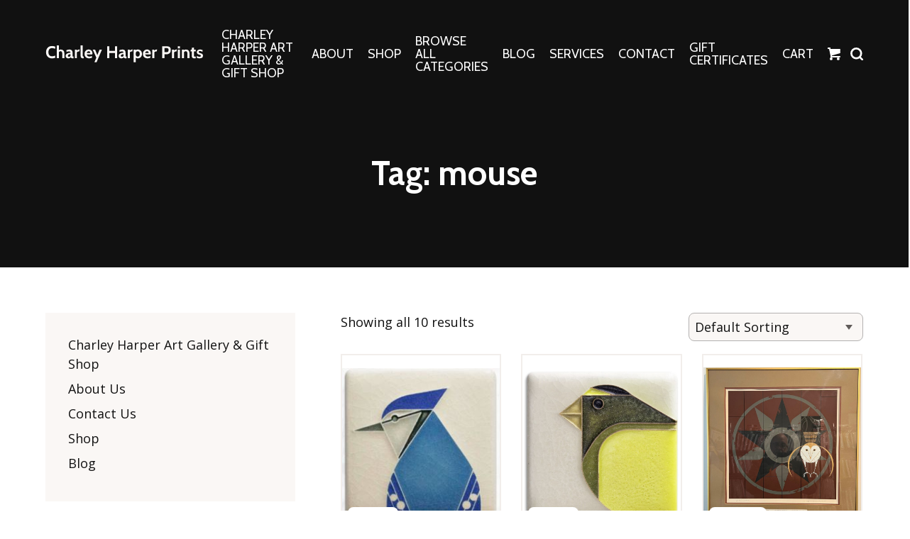

--- FILE ---
content_type: text/html; charset=UTF-8
request_url: https://charleyharperprints.com/product-tag/mouse/
body_size: 18389
content:
<!DOCTYPE html>
<html dir="ltr" lang="en-US" prefix="og: https://ogp.me/ns#">
<head >
<meta charset="UTF-8" />
<meta name="viewport" content="width=device-width, initial-scale=1" />
<meta name="viewport" content="width=device-width, initial-scale=1.0, viewport-fit=cover"/><title>mouse - The Charley Harper Gallery</title>
	<style>img:is([sizes="auto" i], [sizes^="auto," i]) { contain-intrinsic-size: 3000px 1500px }</style>
	
		<!-- All in One SEO 4.8.7 - aioseo.com -->
	<meta name="robots" content="max-image-preview:large" />
	<link rel="canonical" href="https://charleyharperprints.com/product-tag/mouse/" />
	<meta name="generator" content="All in One SEO (AIOSEO) 4.8.7" />
		<script type="application/ld+json" class="aioseo-schema">
			{"@context":"https:\/\/schema.org","@graph":[{"@type":"BreadcrumbList","@id":"https:\/\/charleyharperprints.com\/product-tag\/mouse\/#breadcrumblist","itemListElement":[{"@type":"ListItem","@id":"https:\/\/charleyharperprints.com#listItem","position":1,"name":"Home","item":"https:\/\/charleyharperprints.com","nextItem":{"@type":"ListItem","@id":"https:\/\/charleyharperprints.com\/shop\/#listItem","name":"Shop"}},{"@type":"ListItem","@id":"https:\/\/charleyharperprints.com\/shop\/#listItem","position":2,"name":"Shop","item":"https:\/\/charleyharperprints.com\/shop\/","nextItem":{"@type":"ListItem","@id":"https:\/\/charleyharperprints.com\/product-tag\/mouse\/#listItem","name":"mouse"},"previousItem":{"@type":"ListItem","@id":"https:\/\/charleyharperprints.com#listItem","name":"Home"}},{"@type":"ListItem","@id":"https:\/\/charleyharperprints.com\/product-tag\/mouse\/#listItem","position":3,"name":"mouse","previousItem":{"@type":"ListItem","@id":"https:\/\/charleyharperprints.com\/shop\/#listItem","name":"Shop"}}]},{"@type":"CollectionPage","@id":"https:\/\/charleyharperprints.com\/product-tag\/mouse\/#collectionpage","url":"https:\/\/charleyharperprints.com\/product-tag\/mouse\/","name":"mouse - The Charley Harper Gallery","inLanguage":"en-US","isPartOf":{"@id":"https:\/\/charleyharperprints.com\/#website"},"breadcrumb":{"@id":"https:\/\/charleyharperprints.com\/product-tag\/mouse\/#breadcrumblist"}},{"@type":"Organization","@id":"https:\/\/charleyharperprints.com\/#organization","name":"The Charley Harper Gallery","description":"Limited and Open Edition Prints and Gifts by Charley Harper","url":"https:\/\/charleyharperprints.com\/","telephone":"+19414517362","logo":{"@type":"ImageObject","url":"https:\/\/charleyharperprints.com\/wp-content\/uploads\/2023\/08\/CHG-Logo_new.jpg","@id":"https:\/\/charleyharperprints.com\/product-tag\/mouse\/#organizationLogo","width":536,"height":498},"image":{"@id":"https:\/\/charleyharperprints.com\/product-tag\/mouse\/#organizationLogo"},"sameAs":["https:\/\/www.facebook.com\/CharleyHarperArtwork","https:\/\/www.instagram.com\/charleyharpergiftshop\/","https:\/\/www.pinterest.com\/CharleyHarperGallery\/"]},{"@type":"WebSite","@id":"https:\/\/charleyharperprints.com\/#website","url":"https:\/\/charleyharperprints.com\/","name":"The Charley Harper Gallery","description":"Limited and Open Edition Prints and Gifts by Charley Harper","inLanguage":"en-US","publisher":{"@id":"https:\/\/charleyharperprints.com\/#organization"}}]}
		</script>
		<!-- All in One SEO -->

<script>window._wca = window._wca || [];</script>
<!-- Jetpack Site Verification Tags -->
<meta name="p:domain_verify" content="7162e09895a7236862b0f7adc8eb8e78" />
<link rel='dns-prefetch' href='//static.klaviyo.com' />
<link rel='dns-prefetch' href='//stats.wp.com' />
<link rel='dns-prefetch' href='//cdn.poynt.net' />
<link rel='dns-prefetch' href='//www.googletagmanager.com' />
<link rel='dns-prefetch' href='//widgets.wp.com' />
<link rel='dns-prefetch' href='//s0.wp.com' />
<link rel='dns-prefetch' href='//0.gravatar.com' />
<link rel='dns-prefetch' href='//1.gravatar.com' />
<link rel='dns-prefetch' href='//2.gravatar.com' />
<link rel="alternate" type="application/rss+xml" title="The Charley Harper Gallery &raquo; Feed" href="https://charleyharperprints.com/feed/" />
<link rel="alternate" type="application/rss+xml" title="The Charley Harper Gallery &raquo; Comments Feed" href="https://charleyharperprints.com/comments/feed/" />
<link rel="alternate" type="application/rss+xml" title="The Charley Harper Gallery &raquo; mouse Tag Feed" href="https://charleyharperprints.com/product-tag/mouse/feed/" />
		<style>
			.lazyload,
			.lazyloading {
				max-width: 100%;
			}
		</style>
		<script type="text/javascript">
/* <![CDATA[ */
window._wpemojiSettings = {"baseUrl":"https:\/\/s.w.org\/images\/core\/emoji\/16.0.1\/72x72\/","ext":".png","svgUrl":"https:\/\/s.w.org\/images\/core\/emoji\/16.0.1\/svg\/","svgExt":".svg","source":{"concatemoji":"https:\/\/charleyharperprints.com\/wp\/wp-includes\/js\/wp-emoji-release.min.js?ver=6.8.3"}};
/*! This file is auto-generated */
!function(s,n){var o,i,e;function c(e){try{var t={supportTests:e,timestamp:(new Date).valueOf()};sessionStorage.setItem(o,JSON.stringify(t))}catch(e){}}function p(e,t,n){e.clearRect(0,0,e.canvas.width,e.canvas.height),e.fillText(t,0,0);var t=new Uint32Array(e.getImageData(0,0,e.canvas.width,e.canvas.height).data),a=(e.clearRect(0,0,e.canvas.width,e.canvas.height),e.fillText(n,0,0),new Uint32Array(e.getImageData(0,0,e.canvas.width,e.canvas.height).data));return t.every(function(e,t){return e===a[t]})}function u(e,t){e.clearRect(0,0,e.canvas.width,e.canvas.height),e.fillText(t,0,0);for(var n=e.getImageData(16,16,1,1),a=0;a<n.data.length;a++)if(0!==n.data[a])return!1;return!0}function f(e,t,n,a){switch(t){case"flag":return n(e,"\ud83c\udff3\ufe0f\u200d\u26a7\ufe0f","\ud83c\udff3\ufe0f\u200b\u26a7\ufe0f")?!1:!n(e,"\ud83c\udde8\ud83c\uddf6","\ud83c\udde8\u200b\ud83c\uddf6")&&!n(e,"\ud83c\udff4\udb40\udc67\udb40\udc62\udb40\udc65\udb40\udc6e\udb40\udc67\udb40\udc7f","\ud83c\udff4\u200b\udb40\udc67\u200b\udb40\udc62\u200b\udb40\udc65\u200b\udb40\udc6e\u200b\udb40\udc67\u200b\udb40\udc7f");case"emoji":return!a(e,"\ud83e\udedf")}return!1}function g(e,t,n,a){var r="undefined"!=typeof WorkerGlobalScope&&self instanceof WorkerGlobalScope?new OffscreenCanvas(300,150):s.createElement("canvas"),o=r.getContext("2d",{willReadFrequently:!0}),i=(o.textBaseline="top",o.font="600 32px Arial",{});return e.forEach(function(e){i[e]=t(o,e,n,a)}),i}function t(e){var t=s.createElement("script");t.src=e,t.defer=!0,s.head.appendChild(t)}"undefined"!=typeof Promise&&(o="wpEmojiSettingsSupports",i=["flag","emoji"],n.supports={everything:!0,everythingExceptFlag:!0},e=new Promise(function(e){s.addEventListener("DOMContentLoaded",e,{once:!0})}),new Promise(function(t){var n=function(){try{var e=JSON.parse(sessionStorage.getItem(o));if("object"==typeof e&&"number"==typeof e.timestamp&&(new Date).valueOf()<e.timestamp+604800&&"object"==typeof e.supportTests)return e.supportTests}catch(e){}return null}();if(!n){if("undefined"!=typeof Worker&&"undefined"!=typeof OffscreenCanvas&&"undefined"!=typeof URL&&URL.createObjectURL&&"undefined"!=typeof Blob)try{var e="postMessage("+g.toString()+"("+[JSON.stringify(i),f.toString(),p.toString(),u.toString()].join(",")+"));",a=new Blob([e],{type:"text/javascript"}),r=new Worker(URL.createObjectURL(a),{name:"wpTestEmojiSupports"});return void(r.onmessage=function(e){c(n=e.data),r.terminate(),t(n)})}catch(e){}c(n=g(i,f,p,u))}t(n)}).then(function(e){for(var t in e)n.supports[t]=e[t],n.supports.everything=n.supports.everything&&n.supports[t],"flag"!==t&&(n.supports.everythingExceptFlag=n.supports.everythingExceptFlag&&n.supports[t]);n.supports.everythingExceptFlag=n.supports.everythingExceptFlag&&!n.supports.flag,n.DOMReady=!1,n.readyCallback=function(){n.DOMReady=!0}}).then(function(){return e}).then(function(){var e;n.supports.everything||(n.readyCallback(),(e=n.source||{}).concatemoji?t(e.concatemoji):e.wpemoji&&e.twemoji&&(t(e.twemoji),t(e.wpemoji)))}))}((window,document),window._wpemojiSettings);
/* ]]> */
</script>
<link rel='stylesheet' id='wc-poynt-credit-card-checkout-block-css' href='https://charleyharperprints.com/wp-content/plugins/godaddy-payments/assets/css/blocks/wc-poynt-checkout-block.css?ver=1.7.6' type='text/css' media='all' />
<link rel='stylesheet' id='wc-pay-in-person-checkout-block-css' href='https://charleyharperprints.com/wp-content/plugins/godaddy-payments/assets/css/blocks/wc-poynt-checkout-block.css?ver=1768891868' type='text/css' media='all' />
<link rel='stylesheet' id='cfw-blocks-styles-css' href='https://charleyharperprints.com/wp-content/plugins/checkout-for-woocommerce/build/css/blocks-styles.css?ver=540cb48d1be171b3b69284627cb4edea' type='text/css' media='all' />
<link rel='stylesheet' id='numbers-css' href='https://charleyharperprints.com/wp-content/themes/numbers/style.css?ver=1575934804' type='text/css' media='all' />
<style id='wp-emoji-styles-inline-css' type='text/css'>

	img.wp-smiley, img.emoji {
		display: inline !important;
		border: none !important;
		box-shadow: none !important;
		height: 1em !important;
		width: 1em !important;
		margin: 0 0.07em !important;
		vertical-align: -0.1em !important;
		background: none !important;
		padding: 0 !important;
	}
</style>
<link rel='stylesheet' id='wp-block-library-css' href='https://charleyharperprints.com/wp/wp-includes/css/dist/block-library/style.min.css?ver=6.8.3' type='text/css' media='all' />
<style id='wp-block-library-theme-inline-css' type='text/css'>
.wp-block-audio :where(figcaption){color:#555;font-size:13px;text-align:center}.is-dark-theme .wp-block-audio :where(figcaption){color:#ffffffa6}.wp-block-audio{margin:0 0 1em}.wp-block-code{border:1px solid #ccc;border-radius:4px;font-family:Menlo,Consolas,monaco,monospace;padding:.8em 1em}.wp-block-embed :where(figcaption){color:#555;font-size:13px;text-align:center}.is-dark-theme .wp-block-embed :where(figcaption){color:#ffffffa6}.wp-block-embed{margin:0 0 1em}.blocks-gallery-caption{color:#555;font-size:13px;text-align:center}.is-dark-theme .blocks-gallery-caption{color:#ffffffa6}:root :where(.wp-block-image figcaption){color:#555;font-size:13px;text-align:center}.is-dark-theme :root :where(.wp-block-image figcaption){color:#ffffffa6}.wp-block-image{margin:0 0 1em}.wp-block-pullquote{border-bottom:4px solid;border-top:4px solid;color:currentColor;margin-bottom:1.75em}.wp-block-pullquote cite,.wp-block-pullquote footer,.wp-block-pullquote__citation{color:currentColor;font-size:.8125em;font-style:normal;text-transform:uppercase}.wp-block-quote{border-left:.25em solid;margin:0 0 1.75em;padding-left:1em}.wp-block-quote cite,.wp-block-quote footer{color:currentColor;font-size:.8125em;font-style:normal;position:relative}.wp-block-quote:where(.has-text-align-right){border-left:none;border-right:.25em solid;padding-left:0;padding-right:1em}.wp-block-quote:where(.has-text-align-center){border:none;padding-left:0}.wp-block-quote.is-large,.wp-block-quote.is-style-large,.wp-block-quote:where(.is-style-plain){border:none}.wp-block-search .wp-block-search__label{font-weight:700}.wp-block-search__button{border:1px solid #ccc;padding:.375em .625em}:where(.wp-block-group.has-background){padding:1.25em 2.375em}.wp-block-separator.has-css-opacity{opacity:.4}.wp-block-separator{border:none;border-bottom:2px solid;margin-left:auto;margin-right:auto}.wp-block-separator.has-alpha-channel-opacity{opacity:1}.wp-block-separator:not(.is-style-wide):not(.is-style-dots){width:100px}.wp-block-separator.has-background:not(.is-style-dots){border-bottom:none;height:1px}.wp-block-separator.has-background:not(.is-style-wide):not(.is-style-dots){height:2px}.wp-block-table{margin:0 0 1em}.wp-block-table td,.wp-block-table th{word-break:normal}.wp-block-table :where(figcaption){color:#555;font-size:13px;text-align:center}.is-dark-theme .wp-block-table :where(figcaption){color:#ffffffa6}.wp-block-video :where(figcaption){color:#555;font-size:13px;text-align:center}.is-dark-theme .wp-block-video :where(figcaption){color:#ffffffa6}.wp-block-video{margin:0 0 1em}:root :where(.wp-block-template-part.has-background){margin-bottom:0;margin-top:0;padding:1.25em 2.375em}
</style>
<style id='classic-theme-styles-inline-css' type='text/css'>
/*! This file is auto-generated */
.wp-block-button__link{color:#fff;background-color:#32373c;border-radius:9999px;box-shadow:none;text-decoration:none;padding:calc(.667em + 2px) calc(1.333em + 2px);font-size:1.125em}.wp-block-file__button{background:#32373c;color:#fff;text-decoration:none}
</style>
<link rel='stylesheet' id='mediaelement-css' href='https://charleyharperprints.com/wp/wp-includes/js/mediaelement/mediaelementplayer-legacy.min.css?ver=4.2.17' type='text/css' media='all' />
<link rel='stylesheet' id='wp-mediaelement-css' href='https://charleyharperprints.com/wp/wp-includes/js/mediaelement/wp-mediaelement.min.css?ver=6.8.3' type='text/css' media='all' />
<style id='jetpack-sharing-buttons-style-inline-css' type='text/css'>
.jetpack-sharing-buttons__services-list{display:flex;flex-direction:row;flex-wrap:wrap;gap:0;list-style-type:none;margin:5px;padding:0}.jetpack-sharing-buttons__services-list.has-small-icon-size{font-size:12px}.jetpack-sharing-buttons__services-list.has-normal-icon-size{font-size:16px}.jetpack-sharing-buttons__services-list.has-large-icon-size{font-size:24px}.jetpack-sharing-buttons__services-list.has-huge-icon-size{font-size:36px}@media print{.jetpack-sharing-buttons__services-list{display:none!important}}.editor-styles-wrapper .wp-block-jetpack-sharing-buttons{gap:0;padding-inline-start:0}ul.jetpack-sharing-buttons__services-list.has-background{padding:1.25em 2.375em}
</style>
<style id='global-styles-inline-css' type='text/css'>
:root{--wp--preset--aspect-ratio--square: 1;--wp--preset--aspect-ratio--4-3: 4/3;--wp--preset--aspect-ratio--3-4: 3/4;--wp--preset--aspect-ratio--3-2: 3/2;--wp--preset--aspect-ratio--2-3: 2/3;--wp--preset--aspect-ratio--16-9: 16/9;--wp--preset--aspect-ratio--9-16: 9/16;--wp--preset--color--black: #000000;--wp--preset--color--cyan-bluish-gray: #abb8c3;--wp--preset--color--white: #ffffff;--wp--preset--color--pale-pink: #f78da7;--wp--preset--color--vivid-red: #cf2e2e;--wp--preset--color--luminous-vivid-orange: #ff6900;--wp--preset--color--luminous-vivid-amber: #fcb900;--wp--preset--color--light-green-cyan: #7bdcb5;--wp--preset--color--vivid-green-cyan: #00d084;--wp--preset--color--pale-cyan-blue: #8ed1fc;--wp--preset--color--vivid-cyan-blue: #0693e3;--wp--preset--color--vivid-purple: #9b51e0;--wp--preset--gradient--vivid-cyan-blue-to-vivid-purple: linear-gradient(135deg,rgba(6,147,227,1) 0%,rgb(155,81,224) 100%);--wp--preset--gradient--light-green-cyan-to-vivid-green-cyan: linear-gradient(135deg,rgb(122,220,180) 0%,rgb(0,208,130) 100%);--wp--preset--gradient--luminous-vivid-amber-to-luminous-vivid-orange: linear-gradient(135deg,rgba(252,185,0,1) 0%,rgba(255,105,0,1) 100%);--wp--preset--gradient--luminous-vivid-orange-to-vivid-red: linear-gradient(135deg,rgba(255,105,0,1) 0%,rgb(207,46,46) 100%);--wp--preset--gradient--very-light-gray-to-cyan-bluish-gray: linear-gradient(135deg,rgb(238,238,238) 0%,rgb(169,184,195) 100%);--wp--preset--gradient--cool-to-warm-spectrum: linear-gradient(135deg,rgb(74,234,220) 0%,rgb(151,120,209) 20%,rgb(207,42,186) 40%,rgb(238,44,130) 60%,rgb(251,105,98) 80%,rgb(254,248,76) 100%);--wp--preset--gradient--blush-light-purple: linear-gradient(135deg,rgb(255,206,236) 0%,rgb(152,150,240) 100%);--wp--preset--gradient--blush-bordeaux: linear-gradient(135deg,rgb(254,205,165) 0%,rgb(254,45,45) 50%,rgb(107,0,62) 100%);--wp--preset--gradient--luminous-dusk: linear-gradient(135deg,rgb(255,203,112) 0%,rgb(199,81,192) 50%,rgb(65,88,208) 100%);--wp--preset--gradient--pale-ocean: linear-gradient(135deg,rgb(255,245,203) 0%,rgb(182,227,212) 50%,rgb(51,167,181) 100%);--wp--preset--gradient--electric-grass: linear-gradient(135deg,rgb(202,248,128) 0%,rgb(113,206,126) 100%);--wp--preset--gradient--midnight: linear-gradient(135deg,rgb(2,3,129) 0%,rgb(40,116,252) 100%);--wp--preset--font-size--small: 13px;--wp--preset--font-size--medium: 20px;--wp--preset--font-size--large: 36px;--wp--preset--font-size--x-large: 42px;--wp--preset--spacing--20: 0.44rem;--wp--preset--spacing--30: 0.67rem;--wp--preset--spacing--40: 1rem;--wp--preset--spacing--50: 1.5rem;--wp--preset--spacing--60: 2.25rem;--wp--preset--spacing--70: 3.38rem;--wp--preset--spacing--80: 5.06rem;--wp--preset--shadow--natural: 6px 6px 9px rgba(0, 0, 0, 0.2);--wp--preset--shadow--deep: 12px 12px 50px rgba(0, 0, 0, 0.4);--wp--preset--shadow--sharp: 6px 6px 0px rgba(0, 0, 0, 0.2);--wp--preset--shadow--outlined: 6px 6px 0px -3px rgba(255, 255, 255, 1), 6px 6px rgba(0, 0, 0, 1);--wp--preset--shadow--crisp: 6px 6px 0px rgba(0, 0, 0, 1);}:where(.is-layout-flex){gap: 0.5em;}:where(.is-layout-grid){gap: 0.5em;}body .is-layout-flex{display: flex;}.is-layout-flex{flex-wrap: wrap;align-items: center;}.is-layout-flex > :is(*, div){margin: 0;}body .is-layout-grid{display: grid;}.is-layout-grid > :is(*, div){margin: 0;}:where(.wp-block-columns.is-layout-flex){gap: 2em;}:where(.wp-block-columns.is-layout-grid){gap: 2em;}:where(.wp-block-post-template.is-layout-flex){gap: 1.25em;}:where(.wp-block-post-template.is-layout-grid){gap: 1.25em;}.has-black-color{color: var(--wp--preset--color--black) !important;}.has-cyan-bluish-gray-color{color: var(--wp--preset--color--cyan-bluish-gray) !important;}.has-white-color{color: var(--wp--preset--color--white) !important;}.has-pale-pink-color{color: var(--wp--preset--color--pale-pink) !important;}.has-vivid-red-color{color: var(--wp--preset--color--vivid-red) !important;}.has-luminous-vivid-orange-color{color: var(--wp--preset--color--luminous-vivid-orange) !important;}.has-luminous-vivid-amber-color{color: var(--wp--preset--color--luminous-vivid-amber) !important;}.has-light-green-cyan-color{color: var(--wp--preset--color--light-green-cyan) !important;}.has-vivid-green-cyan-color{color: var(--wp--preset--color--vivid-green-cyan) !important;}.has-pale-cyan-blue-color{color: var(--wp--preset--color--pale-cyan-blue) !important;}.has-vivid-cyan-blue-color{color: var(--wp--preset--color--vivid-cyan-blue) !important;}.has-vivid-purple-color{color: var(--wp--preset--color--vivid-purple) !important;}.has-black-background-color{background-color: var(--wp--preset--color--black) !important;}.has-cyan-bluish-gray-background-color{background-color: var(--wp--preset--color--cyan-bluish-gray) !important;}.has-white-background-color{background-color: var(--wp--preset--color--white) !important;}.has-pale-pink-background-color{background-color: var(--wp--preset--color--pale-pink) !important;}.has-vivid-red-background-color{background-color: var(--wp--preset--color--vivid-red) !important;}.has-luminous-vivid-orange-background-color{background-color: var(--wp--preset--color--luminous-vivid-orange) !important;}.has-luminous-vivid-amber-background-color{background-color: var(--wp--preset--color--luminous-vivid-amber) !important;}.has-light-green-cyan-background-color{background-color: var(--wp--preset--color--light-green-cyan) !important;}.has-vivid-green-cyan-background-color{background-color: var(--wp--preset--color--vivid-green-cyan) !important;}.has-pale-cyan-blue-background-color{background-color: var(--wp--preset--color--pale-cyan-blue) !important;}.has-vivid-cyan-blue-background-color{background-color: var(--wp--preset--color--vivid-cyan-blue) !important;}.has-vivid-purple-background-color{background-color: var(--wp--preset--color--vivid-purple) !important;}.has-black-border-color{border-color: var(--wp--preset--color--black) !important;}.has-cyan-bluish-gray-border-color{border-color: var(--wp--preset--color--cyan-bluish-gray) !important;}.has-white-border-color{border-color: var(--wp--preset--color--white) !important;}.has-pale-pink-border-color{border-color: var(--wp--preset--color--pale-pink) !important;}.has-vivid-red-border-color{border-color: var(--wp--preset--color--vivid-red) !important;}.has-luminous-vivid-orange-border-color{border-color: var(--wp--preset--color--luminous-vivid-orange) !important;}.has-luminous-vivid-amber-border-color{border-color: var(--wp--preset--color--luminous-vivid-amber) !important;}.has-light-green-cyan-border-color{border-color: var(--wp--preset--color--light-green-cyan) !important;}.has-vivid-green-cyan-border-color{border-color: var(--wp--preset--color--vivid-green-cyan) !important;}.has-pale-cyan-blue-border-color{border-color: var(--wp--preset--color--pale-cyan-blue) !important;}.has-vivid-cyan-blue-border-color{border-color: var(--wp--preset--color--vivid-cyan-blue) !important;}.has-vivid-purple-border-color{border-color: var(--wp--preset--color--vivid-purple) !important;}.has-vivid-cyan-blue-to-vivid-purple-gradient-background{background: var(--wp--preset--gradient--vivid-cyan-blue-to-vivid-purple) !important;}.has-light-green-cyan-to-vivid-green-cyan-gradient-background{background: var(--wp--preset--gradient--light-green-cyan-to-vivid-green-cyan) !important;}.has-luminous-vivid-amber-to-luminous-vivid-orange-gradient-background{background: var(--wp--preset--gradient--luminous-vivid-amber-to-luminous-vivid-orange) !important;}.has-luminous-vivid-orange-to-vivid-red-gradient-background{background: var(--wp--preset--gradient--luminous-vivid-orange-to-vivid-red) !important;}.has-very-light-gray-to-cyan-bluish-gray-gradient-background{background: var(--wp--preset--gradient--very-light-gray-to-cyan-bluish-gray) !important;}.has-cool-to-warm-spectrum-gradient-background{background: var(--wp--preset--gradient--cool-to-warm-spectrum) !important;}.has-blush-light-purple-gradient-background{background: var(--wp--preset--gradient--blush-light-purple) !important;}.has-blush-bordeaux-gradient-background{background: var(--wp--preset--gradient--blush-bordeaux) !important;}.has-luminous-dusk-gradient-background{background: var(--wp--preset--gradient--luminous-dusk) !important;}.has-pale-ocean-gradient-background{background: var(--wp--preset--gradient--pale-ocean) !important;}.has-electric-grass-gradient-background{background: var(--wp--preset--gradient--electric-grass) !important;}.has-midnight-gradient-background{background: var(--wp--preset--gradient--midnight) !important;}.has-small-font-size{font-size: var(--wp--preset--font-size--small) !important;}.has-medium-font-size{font-size: var(--wp--preset--font-size--medium) !important;}.has-large-font-size{font-size: var(--wp--preset--font-size--large) !important;}.has-x-large-font-size{font-size: var(--wp--preset--font-size--x-large) !important;}
:where(.wp-block-post-template.is-layout-flex){gap: 1.25em;}:where(.wp-block-post-template.is-layout-grid){gap: 1.25em;}
:where(.wp-block-columns.is-layout-flex){gap: 2em;}:where(.wp-block-columns.is-layout-grid){gap: 2em;}
:root :where(.wp-block-pullquote){font-size: 1.5em;line-height: 1.6;}
</style>
<link rel='stylesheet' id='smntcswcqb-style-css' href='https://charleyharperprints.com/wp-content/plugins/smntcs-woocommerce-quantity-buttons/style.css?ver=2.6' type='text/css' media='screen' />
<link rel='stylesheet' id='woocommerce-layout-css' href='https://charleyharperprints.com/wp-content/plugins/woocommerce/assets/css/woocommerce-layout.css?ver=10.1.2' type='text/css' media='all' />
<style id='woocommerce-layout-inline-css' type='text/css'>

	.infinite-scroll .woocommerce-pagination {
		display: none;
	}
</style>
<link rel='stylesheet' id='woocommerce-smallscreen-css' href='https://charleyharperprints.com/wp-content/plugins/woocommerce/assets/css/woocommerce-smallscreen.css?ver=10.1.2' type='text/css' media='only screen and (max-width: 768px)' />
<link rel='stylesheet' id='woocommerce-general-css' href='https://charleyharperprints.com/wp-content/plugins/woocommerce/assets/css/woocommerce.css?ver=10.1.2' type='text/css' media='all' />
<style id='woocommerce-inline-inline-css' type='text/css'>
.woocommerce form .form-row .required { visibility: visible; }
</style>
<link rel='stylesheet' id='brands-styles-css' href='https://charleyharperprints.com/wp-content/plugins/woocommerce/assets/css/brands.css?ver=10.1.2' type='text/css' media='all' />
<link rel='stylesheet' id='slick-css-css' href='https://charleyharperprints.com/wp-content/themes/numbers/node_modules/slick-carousel/slick/slick.css?ver=6.8.3' type='text/css' media='all' />
<link rel='stylesheet' id='jetpack_likes-css' href='https://charleyharperprints.com/wp-content/plugins/jetpack/modules/likes/style.css?ver=14.9.1' type='text/css' media='all' />
<link rel='stylesheet' id='sv-wc-payment-gateway-payment-form-v5_15_12-css' href='https://charleyharperprints.com/wp-content/plugins/godaddy-payments/vendor/skyverge/wc-plugin-framework/woocommerce/payment-gateway/assets/css/frontend/sv-wc-payment-gateway-payment-form.min.css?ver=5.15.12' type='text/css' media='all' />
<script type="text/template" id="tmpl-variation-template">
	<div class="woocommerce-variation-description">{{{ data.variation.variation_description }}}</div>
	<div class="woocommerce-variation-price">{{{ data.variation.price_html }}}</div>
	<div class="woocommerce-variation-availability">{{{ data.variation.availability_html }}}</div>
</script>
<script type="text/template" id="tmpl-unavailable-variation-template">
	<p role="alert">Sorry, this product is unavailable. Please choose a different combination.</p>
</script>
<script type="text/javascript" src="https://charleyharperprints.com/wp/wp-includes/js/jquery/jquery.min.js?ver=3.7.1" id="jquery-core-js"></script>
<script type="text/javascript" src="https://charleyharperprints.com/wp/wp-includes/js/jquery/jquery-migrate.min.js?ver=3.4.1" id="jquery-migrate-js"></script>
<script type="text/javascript" src="https://charleyharperprints.com/wp-content/plugins/woocommerce/assets/js/accounting/accounting.min.js?ver=0.4.2" id="wc-accounting-js"></script>
<script type="text/javascript" src="https://charleyharperprints.com/wp/wp-includes/js/underscore.min.js?ver=1.13.7" id="underscore-js"></script>
<script type="text/javascript" id="wp-util-js-extra">
/* <![CDATA[ */
var _wpUtilSettings = {"ajax":{"url":"\/wp\/wp-admin\/admin-ajax.php"}};
/* ]]> */
</script>
<script type="text/javascript" src="https://charleyharperprints.com/wp/wp-includes/js/wp-util.min.js?ver=6.8.3" id="wp-util-js"></script>
<script type="text/javascript" src="https://charleyharperprints.com/wp-content/plugins/woocommerce/assets/js/jquery-blockui/jquery.blockUI.min.js?ver=2.7.0-wc.10.1.2" id="jquery-blockui-js" data-wp-strategy="defer"></script>
<script type="text/javascript" id="wc-add-to-cart-js-extra">
/* <![CDATA[ */
var wc_add_to_cart_params = {"ajax_url":"\/wp\/wp-admin\/admin-ajax.php","wc_ajax_url":"\/?wc-ajax=%%endpoint%%","i18n_view_cart":"View cart","cart_url":"https:\/\/charleyharperprints.com\/cart\/","is_cart":"","cart_redirect_after_add":"yes"};
/* ]]> */
</script>
<script type="text/javascript" src="https://charleyharperprints.com/wp-content/plugins/woocommerce/assets/js/frontend/add-to-cart.min.js?ver=10.1.2" id="wc-add-to-cart-js" defer="defer" data-wp-strategy="defer"></script>
<script type="text/javascript" src="https://charleyharperprints.com/wp-content/plugins/woocommerce/assets/js/js-cookie/js.cookie.min.js?ver=2.1.4-wc.10.1.2" id="js-cookie-js" defer="defer" data-wp-strategy="defer"></script>
<script type="text/javascript" id="woocommerce-js-extra">
/* <![CDATA[ */
var woocommerce_params = {"ajax_url":"\/wp\/wp-admin\/admin-ajax.php","wc_ajax_url":"\/?wc-ajax=%%endpoint%%","i18n_password_show":"Show password","i18n_password_hide":"Hide password"};
/* ]]> */
</script>
<script type="text/javascript" src="https://charleyharperprints.com/wp-content/plugins/woocommerce/assets/js/frontend/woocommerce.min.js?ver=10.1.2" id="woocommerce-js" defer="defer" data-wp-strategy="defer"></script>
<script type="text/javascript" src="https://charleyharperprints.com/wp-content/themes/numbers/node_modules/slick-carousel/slick/slick.min.js?ver=1" id="slick-js"></script>
<script type="text/javascript" src="https://stats.wp.com/s-202604.js" id="woocommerce-analytics-js" defer="defer" data-wp-strategy="defer"></script>
<script type="text/javascript" src="https://cdn.poynt.net/collect.js?ver=1.7.6" id="poynt-collect-js"></script>

<!-- Google tag (gtag.js) snippet added by Site Kit -->
<!-- Google Analytics snippet added by Site Kit -->
<script type="text/javascript" src="https://www.googletagmanager.com/gtag/js?id=GT-PLHSTWR" id="google_gtagjs-js" async></script>
<script type="text/javascript" id="google_gtagjs-js-after">
/* <![CDATA[ */
window.dataLayer = window.dataLayer || [];function gtag(){dataLayer.push(arguments);}
gtag("set","linker",{"domains":["charleyharperprints.com"]});
gtag("js", new Date());
gtag("set", "developer_id.dZTNiMT", true);
gtag("config", "GT-PLHSTWR");
/* ]]> */
</script>
<script type="text/javascript" id="wc-settings-dep-in-header-js-after">
/* <![CDATA[ */
console.warn( "Scripts that have a dependency on [wc-settings, wc-blocks-checkout] must be loaded in the footer, klaviyo-klaviyo-checkout-block-editor-script was registered to load in the header, but has been switched to load in the footer instead. See https://github.com/woocommerce/woocommerce-gutenberg-products-block/pull/5059" );
console.warn( "Scripts that have a dependency on [wc-settings, wc-blocks-checkout] must be loaded in the footer, klaviyo-klaviyo-checkout-block-view-script was registered to load in the header, but has been switched to load in the footer instead. See https://github.com/woocommerce/woocommerce-gutenberg-products-block/pull/5059" );
/* ]]> */
</script>
<link rel="https://api.w.org/" href="https://charleyharperprints.com/wp-json/" /><link rel="alternate" title="JSON" type="application/json" href="https://charleyharperprints.com/wp-json/wp/v2/product_tag/1155" /><link rel="EditURI" type="application/rsd+xml" title="RSD" href="https://charleyharperprints.com/wp/xmlrpc.php?rsd" />

<meta name="generator" content="Site Kit by Google 1.165.0" />	<style>img#wpstats{display:none}</style>
				<script>
			document.documentElement.className = document.documentElement.className.replace('no-js', 'js');
		</script>
				<style>
			.no-js img.lazyload {
				display: none;
			}

			figure.wp-block-image img.lazyloading {
				min-width: 150px;
			}

			.lazyload,
			.lazyloading {
				--smush-placeholder-width: 100px;
				--smush-placeholder-aspect-ratio: 1/1;
				width: var(--smush-image-width, var(--smush-placeholder-width)) !important;
				aspect-ratio: var(--smush-image-aspect-ratio, var(--smush-placeholder-aspect-ratio)) !important;
			}

						.lazyload, .lazyloading {
				opacity: 0;
			}

			.lazyloaded {
				opacity: 1;
				transition: opacity 400ms;
				transition-delay: 0ms;
			}

					</style>
		<!-- Google site verification - Google for WooCommerce -->
<meta name="google-site-verification" content="GxnOdHfp_yE6sXJuMIxRc6u3IyJbMXqtrfkWGA1aPcU" />
	<meta name="author" content="The Charley Harper Gallery">
	<link rel="pingback" href="https://charleyharperprints.com/wp/xmlrpc.php" />
<script>(function(w,d,t,r,u){var f,n,i;w[u]=w[u]||[],f=function(){var o={ti:"5090903"};o.q=w[u],w[u]=new UET(o),w[u].push("pageLoad")},n=d.createElement(t),n.src=r,n.async=1,n.onload=n.onreadystatechange=function(){var s=this.readyState;s&&s!=="loaded"&&s!=="complete"||(f(),n.onload=n.onreadystatechange=null)},i=d.getElementsByTagName(t)[0],i.parentNode.insertBefore(n,i)})(window,document,"script","//bat.bing.com/bat.js","uetq");</script><noscript><img src="//bat.bing.com/action/0?ti=5090903&Ver=2" height="0" width="0" style="display:none; visibility: hidden;" /></noscript>	<noscript><style>.woocommerce-product-gallery{ opacity: 1 !important; }</style></noscript>
	
<!-- Google AdSense meta tags added by Site Kit -->
<meta name="google-adsense-platform-account" content="ca-host-pub-2644536267352236">
<meta name="google-adsense-platform-domain" content="sitekit.withgoogle.com">
<!-- End Google AdSense meta tags added by Site Kit -->
<link rel="icon" href="https://charleyharperprints.com/wp-content/uploads/2019/12/apple-touch-icon-100x100.png" sizes="32x32" />
<link rel="icon" href="https://charleyharperprints.com/wp-content/uploads/2019/12/apple-touch-icon.png" sizes="192x192" />
<link rel="apple-touch-icon" href="https://charleyharperprints.com/wp-content/uploads/2019/12/apple-touch-icon.png" />
<meta name="msapplication-TileImage" content="https://charleyharperprints.com/wp-content/uploads/2019/12/apple-touch-icon.png" />
		<style type="text/css" id="wp-custom-css">
			/* MENU CSS */
.header-widget-area nav.nav-primary .mega-menu.menu-item.menu-item-has-children>ul.sub-menu .menu-item.menu-item-has-children .sub-menu {
    display: flex !important;
    flex-direction: column;
    flex-wrap: wrap;
    left: unset;
    opacity: 1;
    position: relative;
}


.header-widget-area nav.nav-primary .mega-menu.menu-item.menu-item-has-children>ul.sub-menu>li.menu-item:last-of-type {
    background: none;
    margin-bottom: 0;
    margin-top: 1.75
rem
;
    padding: 1.25
rem
;
    text-align: center;
    width: auto;
}

.header-widget-area nav.nav-primary .mega-menu.menu-item.menu-item-has-children>ul.sub-menu a {
    max-width: 200
px
;
}		</style>
		
		<!-- Global site tag (gtag.js) - Google Ads: AW-1054170174 - Google for WooCommerce -->
		<script async src="https://www.googletagmanager.com/gtag/js?id=AW-1054170174"></script>
		<script>
			window.dataLayer = window.dataLayer || [];
			function gtag() { dataLayer.push(arguments); }
			gtag( 'consent', 'default', {
				analytics_storage: 'denied',
				ad_storage: 'denied',
				ad_user_data: 'denied',
				ad_personalization: 'denied',
				region: ['AT', 'BE', 'BG', 'HR', 'CY', 'CZ', 'DK', 'EE', 'FI', 'FR', 'DE', 'GR', 'HU', 'IS', 'IE', 'IT', 'LV', 'LI', 'LT', 'LU', 'MT', 'NL', 'NO', 'PL', 'PT', 'RO', 'SK', 'SI', 'ES', 'SE', 'GB', 'CH'],
				wait_for_update: 500,
			} );
			gtag('js', new Date());
			gtag('set', 'developer_id.dOGY3NW', true);
			gtag("config", "AW-1054170174", { "groups": "GLA", "send_page_view": false });		</script>

		</head>
<body class="archive tax-product_tag term-mouse term-1155 wp-theme-genesis wp-child-theme-numbers theme-genesis woocommerce woocommerce-page woocommerce-no-js header-image sidebar-content genesis-breadcrumbs-hidden genesis-footer-widgets-hidden" itemscope itemtype="https://schema.org/WebPage"><script type="text/javascript">
/* <![CDATA[ */
gtag("event", "page_view", {send_to: "GLA"});
/* ]]> */
</script>
<div class="site-container">		<div id="mobile-menu" class="mobile-menu">
			<div class="mobile-menu__inner">
				<div class="menu-primary-menu-2-0-container"><ul id="menu-primary-menu-2-0" class="menu"><li id="menu-item-18307" class="menu-item menu-item-type-post_type menu-item-object-page menu-item-home menu-item-18307"><a href="https://charleyharperprints.com/" itemprop="url">Charley Harper Art Gallery &#038; Gift Shop</a></li>
<li id="menu-item-18308" class="menu-item menu-item-type-post_type menu-item-object-page menu-item-18308"><a href="https://charleyharperprints.com/about/" itemprop="url">About</a></li>
<li id="menu-item-18317" class="mega-menu menu-item menu-item-type-post_type menu-item-object-page menu-item-has-children menu-item-18317"><a href="https://charleyharperprints.com/shop/" itemprop="url">Shop</a>
<ul class="sub-menu">
	<li id="menu-item-18321" class="menu-item menu-item-type-taxonomy menu-item-object-product_cat menu-item-has-children menu-item-18321"><a href="https://charleyharperprints.com/product-category/charley-harper-originals/" itemprop="url">Artwork</a>
	<ul class="sub-menu">
		<li id="menu-item-18366" class="menu-item menu-item-type-taxonomy menu-item-object-product_cat menu-item-18366"><a href="https://charleyharperprints.com/product-category/charley-harper-originals/consignment-corner/" itemprop="url">Consignment Corner</a></li>
		<li id="menu-item-18322" class="menu-item menu-item-type-taxonomy menu-item-object-product_cat menu-item-18322"><a href="https://charleyharperprints.com/product-category/charley-harper-originals/ford-times-art/" itemprop="url">Ford Times Art</a></li>
		<li id="menu-item-18323" class="menu-item menu-item-type-taxonomy menu-item-object-product_cat menu-item-18323"><a href="https://charleyharperprints.com/product-category/charley-harper-originals/framed-prints/" itemprop="url">Framed Prints</a></li>
		<li id="menu-item-18324" class="menu-item menu-item-type-taxonomy menu-item-object-product_cat menu-item-18324"><a href="https://charleyharperprints.com/product-category/charley-harper-originals/giclees/" itemprop="url">Giclee&#8217; Prints</a></li>
		<li id="menu-item-18325" class="menu-item menu-item-type-taxonomy menu-item-object-product_cat menu-item-18325"><a href="https://charleyharperprints.com/product-category/charley-harper-originals/indooroutdoor-artwork/" itemprop="url">Indoor/Outdoor Artwork</a></li>
		<li id="menu-item-18326" class="menu-item menu-item-type-taxonomy menu-item-object-product_cat menu-item-18326"><a href="https://charleyharperprints.com/product-category/charley-harper-originals/lithographs/" itemprop="url">Lithograph Prints</a></li>
		<li id="menu-item-18327" class="menu-item menu-item-type-taxonomy menu-item-object-product_cat menu-item-18327"><a href="https://charleyharperprints.com/product-category/charley-harper-originals/originals/" itemprop="url">Original Paintings</a></li>
		<li id="menu-item-18372" class="menu-item menu-item-type-taxonomy menu-item-object-product_cat menu-item-18372"><a href="https://charleyharperprints.com/product-category/brett-harper-artwork/" itemprop="url">Other Art &#8211; Brett H</a></li>
		<li id="menu-item-18373" class="menu-item menu-item-type-taxonomy menu-item-object-product_cat menu-item-18373"><a href="https://charleyharperprints.com/product-category/edie-harper-artwork/" itemprop="url">Other Art &#8211; Edie H</a></li>
		<li id="menu-item-18328" class="menu-item menu-item-type-taxonomy menu-item-object-product_cat menu-item-18328"><a href="https://charleyharperprints.com/product-category/charley-harper-originals/posters/" itemprop="url">Posters</a></li>
		<li id="menu-item-18329" class="menu-item menu-item-type-taxonomy menu-item-object-product_cat menu-item-18329"><a href="https://charleyharperprints.com/product-category/charley-harper-originals/signed-artwork/" itemprop="url">Signed Ltd Edition Prints</a></li>
		<li id="menu-item-18330" class="menu-item menu-item-type-taxonomy menu-item-object-product_cat menu-item-18330"><a href="https://charleyharperprints.com/product-category/charley-harper-originals/wall-murals/" itemprop="url">Wall Murals</a></li>
	</ul>
</li>
	<li id="menu-item-18331" class="menu-item menu-item-type-taxonomy menu-item-object-product_cat menu-item-has-children menu-item-18331"><a href="https://charleyharperprints.com/product-category/harper-products-and-gifts/" itemprop="url">Products and Gifts</a>
	<ul class="sub-menu">
		<li id="menu-item-18332" class="menu-item menu-item-type-taxonomy menu-item-object-product_cat menu-item-18332"><a href="https://charleyharperprints.com/product-category/harper-products-and-gifts/adornments/" itemprop="url">Adornments</a></li>
		<li id="menu-item-18334" class="menu-item menu-item-type-taxonomy menu-item-object-product_cat menu-item-18334"><a href="https://charleyharperprints.com/product-category/harper-products-and-gifts/books/" itemprop="url">Books</a></li>
		<li id="menu-item-18335" class="menu-item menu-item-type-taxonomy menu-item-object-product_cat menu-item-18335"><a href="https://charleyharperprints.com/product-category/harper-products-and-gifts/boxed-notecards/" itemprop="url">Boxed Notecards</a></li>
		<li id="menu-item-42167" class="menu-item menu-item-type-taxonomy menu-item-object-product_cat menu-item-42167"><a href="https://charleyharperprints.com/product-category/harper-products-and-gifts/brass-bookmarks/" itemprop="url">Brass Bookmarks</a></li>
		<li id="menu-item-18336" class="menu-item menu-item-type-taxonomy menu-item-object-product_cat menu-item-18336"><a href="https://charleyharperprints.com/product-category/harper-products-and-gifts/calendars-and-stationery/" itemprop="url">Calendars and Stationery</a></li>
		<li id="menu-item-18337" class="menu-item menu-item-type-taxonomy menu-item-object-product_cat menu-item-18337"><a href="https://charleyharperprints.com/product-category/harper-products-and-gifts/childrens-products/" itemprop="url">Children&#8217;s Products</a></li>
		<li id="menu-item-18338" class="menu-item menu-item-type-taxonomy menu-item-object-product_cat menu-item-18338"><a href="https://charleyharperprints.com/product-category/harper-products-and-gifts/christmas-stockings/" itemprop="url">Christmas Stockings</a></li>
		<li id="menu-item-18339" class="menu-item menu-item-type-taxonomy menu-item-object-product_cat menu-item-18339"><a href="https://charleyharperprints.com/product-category/harper-products-and-gifts/decorative-gift-tiles/" itemprop="url">Decorative Art Tiles</a></li>
		<li id="menu-item-44207" class="menu-item menu-item-type-taxonomy menu-item-object-product_cat menu-item-44207"><a href="https://charleyharperprints.com/product-category/apparel/embroidered-patches/" itemprop="url">Embroidered Patches</a></li>
		<li id="menu-item-18340" class="menu-item menu-item-type-taxonomy menu-item-object-product_cat menu-item-18340"><a href="https://charleyharperprints.com/product-category/harper-products-and-gifts/enamel-pins/" itemprop="url">Enamel Pins</a></li>
		<li id="menu-item-18369" class="menu-item menu-item-type-taxonomy menu-item-object-product_cat menu-item-18369"><a href="https://charleyharperprints.com/product-category/gift-certificates/" itemprop="url">Gift Certificates</a></li>
		<li id="menu-item-47900" class="menu-item menu-item-type-taxonomy menu-item-object-product_cat menu-item-47900"><a href="https://charleyharperprints.com/product-category/harper-products-and-gifts/house-numbers/" itemprop="url">House Numbers</a></li>
		<li id="menu-item-18343" class="menu-item menu-item-type-taxonomy menu-item-object-product_cat menu-item-18343"><a href="https://charleyharperprints.com/product-category/harper-products-and-gifts/drink-coasters/" itemprop="url">Kitchen &amp; Entertaining</a></li>
		<li id="menu-item-44239" class="menu-item menu-item-type-taxonomy menu-item-object-product_cat menu-item-44239"><a href="https://charleyharperprints.com/product-category/harper-products-and-gifts/notecards/" itemprop="url">Notecards</a></li>
		<li id="menu-item-18374" class="menu-item menu-item-type-taxonomy menu-item-object-product_cat menu-item-18374"><a href="https://charleyharperprints.com/product-category/harper-products-and-gifts/skateboard-decks/" itemprop="url">Skateboard Decks</a></li>
		<li id="menu-item-50080" class="menu-item menu-item-type-taxonomy menu-item-object-product_cat menu-item-50080"><a href="https://charleyharperprints.com/product-category/harper-products-and-gifts/stained-glass/" itemprop="url">Stained Glass</a></li>
		<li id="menu-item-44200" class="menu-item menu-item-type-taxonomy menu-item-object-product_cat menu-item-44200"><a href="https://charleyharperprints.com/product-category/floor-coverings/door-mats/" itemprop="url">Welcome Door Mats</a></li>
		<li id="menu-item-43874" class="menu-item menu-item-type-taxonomy menu-item-object-product_cat menu-item-43874"><a href="https://charleyharperprints.com/product-category/harper-products-and-gifts/window-decals/" itemprop="url">Window Decals</a></li>
		<li id="menu-item-43875" class="menu-item menu-item-type-taxonomy menu-item-object-product_cat menu-item-43875"><a href="https://charleyharperprints.com/product-category/harper-products-and-gifts/yoga-mats/" itemprop="url">Yoga Mats &amp; Towels</a></li>
	</ul>
</li>
	<li id="menu-item-40789" class="menu-item menu-item-type-taxonomy menu-item-object-product_cat menu-item-has-children menu-item-40789"><a href="https://charleyharperprints.com/product-category/needlepoint-and-quilting/cottonpoplin/" itemprop="url">Fabrics: Cotton/Poplin</a>
	<ul class="sub-menu">
		<li id="menu-item-45639" class="menu-item menu-item-type-taxonomy menu-item-object-product_cat menu-item-45639"><a href="https://charleyharperprints.com/product-category/needlepoint-and-quilting/cottonpoplin/alpine-northwest-poplin-collection/" itemprop="url">Alpine Northwest Poplin Collection</a></li>
		<li id="menu-item-50947" class="menu-item menu-item-type-taxonomy menu-item-object-product_cat menu-item-50947"><a href="https://charleyharperprints.com/product-category/needlepoint-and-quilting/cottonpoplin/basics-v1-poplin/" itemprop="url">Basics (V1) Poplin Collection</a></li>
		<li id="menu-item-50948" class="menu-item menu-item-type-taxonomy menu-item-object-product_cat menu-item-50948"><a href="https://charleyharperprints.com/product-category/needlepoint-and-quilting/cottonpoplin/best-friends-poplin/" itemprop="url">Best Friends Poplin Collection</a></li>
		<li id="menu-item-46816" class="menu-item menu-item-type-taxonomy menu-item-object-product_cat menu-item-46816"><a href="https://charleyharperprints.com/product-category/needlepoint-and-quilting/cottonpoplin/best-of-charley-harper-v2/" itemprop="url">Best of Charley Harper Collection (vol2)</a></li>
		<li id="menu-item-47382" class="menu-item menu-item-type-taxonomy menu-item-object-product_cat menu-item-47382"><a href="https://charleyharperprints.com/product-category/needlepoint-and-quilting/cottonpoplin/best-of-charley-harper-3/" itemprop="url">Best of Charley Harper Collection (vol3)</a></li>
		<li id="menu-item-41033" class="menu-item menu-item-type-taxonomy menu-item-object-product_cat menu-item-41033"><a href="https://charleyharperprints.com/product-category/needlepoint-and-quilting/cottonpoplin/cats-and-raccs-poplin-collection/" itemprop="url">Cats and Raccs Poplin Collection</a></li>
		<li id="menu-item-44214" class="menu-item menu-item-type-taxonomy menu-item-object-product_cat menu-item-44214"><a href="https://charleyharperprints.com/product-category/needlepoint-and-quilting/cottonpoplin/coastal-poplin-collection/" itemprop="url">Coastal Poplin Collection</a></li>
		<li id="menu-item-45044" class="menu-item menu-item-type-taxonomy menu-item-object-product_cat menu-item-45044"><a href="https://charleyharperprints.com/product-category/needlepoint-and-quilting/cottonpoplin/the-desert-poplin/" itemprop="url">The Desert Collection &#8211; Poplin Fabric</a></li>
		<li id="menu-item-50468" class="menu-item menu-item-type-taxonomy menu-item-object-product_cat menu-item-50468"><a href="https://charleyharperprints.com/product-category/needlepoint-and-quilting/cottonpoplin/discovery-place-poplin-collection/" itemprop="url">Discovery Place Poplin Collection</a></li>
		<li id="menu-item-48816" class="menu-item menu-item-type-taxonomy menu-item-object-product_cat menu-item-48816"><a href="https://charleyharperprints.com/product-category/needlepoint-and-quilting/cottonpoplin/end-papers-poplin-collection/" itemprop="url">End Papers Poplin Collection</a></li>
		<li id="menu-item-53787" class="menu-item menu-item-type-taxonomy menu-item-object-product_cat menu-item-53787"><a href="https://charleyharperprints.com/product-category/needlepoint-and-quilting/cottonpoplin/end-papers-poplin-2/" itemprop="url">Endpapers Poplin (Vol 2)</a></li>
		<li id="menu-item-48783" class="menu-item menu-item-type-taxonomy menu-item-object-product_cat menu-item-48783"><a href="https://charleyharperprints.com/product-category/needlepoint-and-quilting/cottonpoplin/ford-times-poplin-v1/" itemprop="url">Ford Times Poplin Collection (vol1)</a></li>
		<li id="menu-item-46817" class="menu-item menu-item-type-taxonomy menu-item-object-product_cat menu-item-46817"><a href="https://charleyharperprints.com/product-category/needlepoint-and-quilting/cottonpoplin/glacier-bay-poplin/" itemprop="url">Glacier Bay Cotton Poplin Fabric</a></li>
		<li id="menu-item-45518" class="menu-item menu-item-type-taxonomy menu-item-object-product_cat menu-item-45518"><a href="https://charleyharperprints.com/product-category/needlepoint-and-quilting/cottonpoplin/harvest-poplin-collection-vol1/" itemprop="url">Harvest Poplin Collection (vol1)</a></li>
		<li id="menu-item-45519" class="menu-item menu-item-type-taxonomy menu-item-object-product_cat menu-item-45519"><a href="https://charleyharperprints.com/product-category/needlepoint-and-quilting/cottonpoplin/harvest_poplin_vol2/" itemprop="url">Harvest Poplin Collection (vol2)</a></li>
		<li id="menu-item-44215" class="menu-item menu-item-type-taxonomy menu-item-object-product_cat menu-item-44215"><a href="https://charleyharperprints.com/product-category/needlepoint-and-quilting/cottonpoplin/hawaiian-volcanoes-fabric/" itemprop="url">Hawaiian Volcanoes Poplin Collection</a></li>
		<li id="menu-item-42811" class="menu-item menu-item-type-taxonomy menu-item-object-product_cat menu-item-42811"><a href="https://charleyharperprints.com/product-category/needlepoint-and-quilting/cottonpoplin/holiday-cotton-fabric/" itemprop="url">Holidays Cotton/Poplin Collection</a></li>
		<li id="menu-item-51545" class="menu-item menu-item-type-taxonomy menu-item-object-product_cat menu-item-51545"><a href="https://charleyharperprints.com/product-category/needlepoint-and-quilting/cottonpoplin/iconic-poplin/" itemprop="url">Iconic Poplin Collection</a></li>
		<li id="menu-item-42812" class="menu-item menu-item-type-taxonomy menu-item-object-product_cat menu-item-42812"><a href="https://charleyharperprints.com/product-category/needlepoint-and-quilting/cottonpoplin/lakehouse-1/" itemprop="url">Lakehouse (I) Poplin</a></li>
		<li id="menu-item-42813" class="menu-item menu-item-type-taxonomy menu-item-object-product_cat menu-item-42813"><a href="https://charleyharperprints.com/product-category/needlepoint-and-quilting/cottonpoplin/lakehouse2/" itemprop="url">Lakehouse (II) Poplin Collection</a></li>
		<li id="menu-item-51054" class="menu-item menu-item-type-taxonomy menu-item-object-product_cat menu-item-51054"><a href="https://charleyharperprints.com/product-category/needlepoint-and-quilting/cottonpoplin/mi-audubon-poplin/" itemprop="url">Michigan Audubon Poplin Collection</a></li>
		<li id="menu-item-50079" class="menu-item menu-item-type-taxonomy menu-item-object-product_cat menu-item-50079"><a href="https://charleyharperprints.com/product-category/needlepoint-and-quilting/cottonpoplin/monteverde-poplin-collection/" itemprop="url">Monteverde Poplin Collection</a></li>
		<li id="menu-item-44219" class="menu-item menu-item-type-taxonomy menu-item-object-product_cat menu-item-44219"><a href="https://charleyharperprints.com/product-category/needlepoint-and-quilting/cottonpoplin/nurture-poplin/" itemprop="url">Nurture Poplin Collection</a></li>
		<li id="menu-item-51370" class="menu-item menu-item-type-taxonomy menu-item-object-product_cat menu-item-51370"><a href="https://charleyharperprints.com/product-category/needlepoint-and-quilting/cottonpoplin/nurture-v3/" itemprop="url">Nurture (V3) Poplin Fabric</a></li>
		<li id="menu-item-47653" class="menu-item menu-item-type-taxonomy menu-item-object-product_cat menu-item-47653"><a href="https://charleyharperprints.com/product-category/needlepoint-and-quilting/cottonpoplin/rocky-mtns-poplin-collection/" itemprop="url">Rocky Mountains Poplin Collection</a></li>
		<li id="menu-item-48335" class="menu-item menu-item-type-taxonomy menu-item-object-product_cat menu-item-48335"><a href="https://charleyharperprints.com/product-category/needlepoint-and-quilting/cottonpoplin/santa-rosa-poplin-collection/" itemprop="url">Santa Rosa Poplin Collection</a></li>
		<li id="menu-item-42814" class="menu-item menu-item-type-taxonomy menu-item-object-product_cat menu-item-42814"><a href="https://charleyharperprints.com/product-category/needlepoint-and-quilting/cottonpoplin/sierra-range-collection/" itemprop="url">Sierra Range Collection</a></li>
		<li id="menu-item-42815" class="menu-item menu-item-type-taxonomy menu-item-object-product_cat menu-item-42815"><a href="https://charleyharperprints.com/product-category/needlepoint-and-quilting/cottonpoplin/solid-poplins/" itemprop="url">Solid Poplin</a></li>
		<li id="menu-item-41032" class="menu-item menu-item-type-taxonomy menu-item-object-product_cat menu-item-41032"><a href="https://charleyharperprints.com/product-category/needlepoint-and-quilting/cottonpoplin/summer-fabric-collection/" itemprop="url">Summer Fabric Collection</a></li>
		<li id="menu-item-43879" class="menu-item menu-item-type-taxonomy menu-item-object-product_cat menu-item-43879"><a href="https://charleyharperprints.com/product-category/needlepoint-and-quilting/cottonpoplin/summer-v2-poplin/" itemprop="url">Summer (vol 2) Poplin Collection</a></li>
		<li id="menu-item-45676" class="menu-item menu-item-type-taxonomy menu-item-object-product_cat menu-item-45676"><a href="https://charleyharperprints.com/product-category/needlepoint-and-quilting/cottonpoplin/think-pink-poplin/" itemprop="url">Think Pink Cotton Poplin Collection</a></li>
		<li id="menu-item-45045" class="menu-item menu-item-type-taxonomy menu-item-object-product_cat menu-item-45045"><a href="https://charleyharperprints.com/product-category/needlepoint-and-quilting/cottonpoplin/vanishing-birds-poplin/" itemprop="url">Vanishing Birds Collection &#8211; Cotton poplin</a></li>
		<li id="menu-item-42817" class="menu-item menu-item-type-taxonomy menu-item-object-product_cat menu-item-42817"><a href="https://charleyharperprints.com/product-category/needlepoint-and-quilting/cottonpoplin/winter-wonderland-collection/" itemprop="url">Winter Wonderland Collection</a></li>
		<li id="menu-item-43881" class="menu-item menu-item-type-taxonomy menu-item-object-product_cat menu-item-43881"><a href="https://charleyharperprints.com/product-category/needlepoint-and-quilting/cottonpoplin/western-birds-poplin/" itemprop="url">Western Birds Poplin Collection</a></li>
		<li id="menu-item-44211" class="menu-item menu-item-type-taxonomy menu-item-object-product_cat menu-item-44211"><a href="https://charleyharperprints.com/product-category/needlepoint-and-quilting/canvas/" itemprop="url">Fabrics: Canvas</a></li>
		<li id="menu-item-44210" class="menu-item menu-item-type-taxonomy menu-item-object-product_cat menu-item-44210"><a href="https://charleyharperprints.com/product-category/needlepoint-and-quilting/fabric-barkcloth/" itemprop="url">Fabric: Barkcloth</a></li>
	</ul>
</li>
	<li id="menu-item-42806" class="menu-item menu-item-type-taxonomy menu-item-object-product_cat menu-item-has-children menu-item-42806"><a href="https://charleyharperprints.com/product-category/needlepoint-and-quilting/" itemprop="url">Needle Crafts</a>
	<ul class="sub-menu">
		<li id="menu-item-42808" class="menu-item menu-item-type-taxonomy menu-item-object-product_cat menu-item-42808"><a href="https://charleyharperprints.com/product-category/needlepoint-and-quilting/notions/" itemprop="url">Notions</a></li>
		<li id="menu-item-42807" class="menu-item menu-item-type-taxonomy menu-item-object-product_cat menu-item-42807"><a href="https://charleyharperprints.com/product-category/needlepoint-and-quilting/needlepoint-canvases/" itemprop="url">Needlepoint Canvases</a></li>
		<li id="menu-item-42809" class="menu-item menu-item-type-taxonomy menu-item-object-product_cat menu-item-42809"><a href="https://charleyharperprints.com/product-category/needlepoint-and-quilting/quilt-patterns/" itemprop="url">Quilt Patterns</a></li>
		<li id="menu-item-47597" class="menu-item menu-item-type-taxonomy menu-item-object-product_cat menu-item-47597"><a href="https://charleyharperprints.com/product-category/needlepoint-and-quilting/tote-patterns/" itemprop="url">Tote Patterns</a></li>
	</ul>
</li>
	<li id="menu-item-18370" class="menu-item menu-item-type-taxonomy menu-item-object-product_cat menu-item-has-children menu-item-18370"><a href="https://charleyharperprints.com/product-category/apparel/" itemprop="url">Harper Apparel</a>
	<ul class="sub-menu">
		<li id="menu-item-44208" class="menu-item menu-item-type-taxonomy menu-item-object-product_cat menu-item-44208"><a href="https://charleyharperprints.com/product-category/apparel/fashion-tees/" itemprop="url">Fashion Tees</a></li>
		<li id="menu-item-43885" class="menu-item menu-item-type-taxonomy menu-item-object-product_cat menu-item-43885"><a href="https://charleyharperprints.com/product-category/apparel/socks/" itemprop="url">Socks</a></li>
	</ul>
</li>
	<li id="menu-item-18341" class="menu-item menu-item-type-taxonomy menu-item-object-product_cat menu-item-has-children menu-item-18341"><a href="https://charleyharperprints.com/product-category/harper-products-and-gifts/games/" itemprop="url">Games</a>
	<ul class="sub-menu">
		<li id="menu-item-43872" class="menu-item menu-item-type-taxonomy menu-item-object-product_cat menu-item-43872"><a href="https://charleyharperprints.com/product-category/harper-products-and-gifts/puzzles/" itemprop="url">Puzzles</a></li>
	</ul>
</li>
	<li id="menu-item-44184" class="menu-item menu-item-type-custom menu-item-object-custom menu-item-44184"><a href="/shop/" itemprop="url">Shop All</a></li>
</ul>
</li>
<li id="menu-item-18345" class="menu-item menu-item-type-post_type menu-item-object-page menu-item-18345"><a href="https://charleyharperprints.com/shop/" itemprop="url">Browse All Categories</a></li>
<li id="menu-item-18318" class="menu-item menu-item-type-post_type menu-item-object-page menu-item-18318"><a href="https://charleyharperprints.com/blog/" itemprop="url">Blog</a></li>
<li id="menu-item-18319" class="menu-item menu-item-type-post_type menu-item-object-page menu-item-18319"><a href="https://charleyharperprints.com/services/" itemprop="url">Services</a></li>
<li id="menu-item-18320" class="menu-item menu-item-type-post_type menu-item-object-page menu-item-18320"><a href="https://charleyharperprints.com/about/contact-us/" itemprop="url">Contact</a></li>
<li id="menu-item-44205" class="menu-item menu-item-type-taxonomy menu-item-object-product_cat menu-item-44205"><a href="https://charleyharperprints.com/product-category/gift-certificates/" itemprop="url">Gift Certificates</a></li>
<li id="menu-item-51099" class="menu-item menu-item-type-post_type menu-item-object-page menu-item-51099"><a href="https://charleyharperprints.com/cart/" itemprop="url">Cart</a></li>
</ul></div>			</div>
		</div>
	<header class="site-header" itemscope itemtype="https://schema.org/WPHeader"><div class="wrap">		<div class="mobile-menu-icon">
			<span></span>
			<span></span>
			<span></span>
			<span></span>
		</div>
	<div class="title-area"><p class="site-title" itemprop="headline"><a href="https://charleyharperprints.com/">The Charley Harper Gallery</a></p><p class="site-description" itemprop="description">Limited and Open Edition Prints and Gifts by Charley Harper</p></div><div class="widget-area header-widget-area">
	<div class="search-form-wrap">
		<form method="get" id="searchform" action="https://charleyharperprints.com/">
			<label for="s" class="assistive-text hidden">Search</label>
			<input type="text" class="field search-input" name="s" id="s" placeholder="Search..." />
			<input type="submit" class="submit" name="submit" id="searchsubmit" value="Search" />
		</form>
		<svg class="search-toggle" xmlns="http://www.w3.org/2000/svg" width="24" height="24"><path d="M23.707 22.293L13.414 12 23.706 1.707A.999.999 0 1 0 22.292.293L12 10.586 1.706.292A1 1 0 0 0 .292 1.706L10.586 12 .292 22.294a1 1 0 1 0 1.414 1.414L12 13.414l10.293 10.292a.999.999 0 1 0 1.414-1.413z"/><g><path fill="none" d="M0 0h24v24H0z"/></g></svg>
	</div>

	<nav class="nav-primary" aria-label="Main" itemscope itemtype="https://schema.org/SiteNavigationElement"><div class="wrap"><ul id="menu-primary-menu-2-1" class="menu genesis-nav-menu menu-primary"><li class="menu-item menu-item-type-post_type menu-item-object-page menu-item-home menu-item-18307"><a href="https://charleyharperprints.com/" itemprop="url"><span itemprop="name">Charley Harper Art Gallery &#038; Gift Shop</span></a></li>
<li class="menu-item menu-item-type-post_type menu-item-object-page menu-item-18308"><a href="https://charleyharperprints.com/about/" itemprop="url"><span itemprop="name">About</span></a></li>
<li class="mega-menu menu-item menu-item-type-post_type menu-item-object-page menu-item-has-children menu-item-18317"><a href="https://charleyharperprints.com/shop/" itemprop="url"><span itemprop="name">Shop</span></a>
<ul class="sub-menu">
	<li class="menu-item menu-item-type-taxonomy menu-item-object-product_cat menu-item-has-children menu-item-18321"><a href="https://charleyharperprints.com/product-category/charley-harper-originals/" itemprop="url"><span itemprop="name">Artwork</span></a>
	<ul class="sub-menu">
		<li class="menu-item menu-item-type-taxonomy menu-item-object-product_cat menu-item-18366"><a href="https://charleyharperprints.com/product-category/charley-harper-originals/consignment-corner/" itemprop="url"><span itemprop="name">Consignment Corner</span></a></li>
		<li class="menu-item menu-item-type-taxonomy menu-item-object-product_cat menu-item-18322"><a href="https://charleyharperprints.com/product-category/charley-harper-originals/ford-times-art/" itemprop="url"><span itemprop="name">Ford Times Art</span></a></li>
		<li class="menu-item menu-item-type-taxonomy menu-item-object-product_cat menu-item-18323"><a href="https://charleyharperprints.com/product-category/charley-harper-originals/framed-prints/" itemprop="url"><span itemprop="name">Framed Prints</span></a></li>
		<li class="menu-item menu-item-type-taxonomy menu-item-object-product_cat menu-item-18324"><a href="https://charleyharperprints.com/product-category/charley-harper-originals/giclees/" itemprop="url"><span itemprop="name">Giclee&#8217; Prints</span></a></li>
		<li class="menu-item menu-item-type-taxonomy menu-item-object-product_cat menu-item-18325"><a href="https://charleyharperprints.com/product-category/charley-harper-originals/indooroutdoor-artwork/" itemprop="url"><span itemprop="name">Indoor/Outdoor Artwork</span></a></li>
		<li class="menu-item menu-item-type-taxonomy menu-item-object-product_cat menu-item-18326"><a href="https://charleyharperprints.com/product-category/charley-harper-originals/lithographs/" itemprop="url"><span itemprop="name">Lithograph Prints</span></a></li>
		<li class="menu-item menu-item-type-taxonomy menu-item-object-product_cat menu-item-18327"><a href="https://charleyharperprints.com/product-category/charley-harper-originals/originals/" itemprop="url"><span itemprop="name">Original Paintings</span></a></li>
		<li class="menu-item menu-item-type-taxonomy menu-item-object-product_cat menu-item-18372"><a href="https://charleyharperprints.com/product-category/brett-harper-artwork/" itemprop="url"><span itemprop="name">Other Art &#8211; Brett H</span></a></li>
		<li class="menu-item menu-item-type-taxonomy menu-item-object-product_cat menu-item-18373"><a href="https://charleyharperprints.com/product-category/edie-harper-artwork/" itemprop="url"><span itemprop="name">Other Art &#8211; Edie H</span></a></li>
		<li class="menu-item menu-item-type-taxonomy menu-item-object-product_cat menu-item-18328"><a href="https://charleyharperprints.com/product-category/charley-harper-originals/posters/" itemprop="url"><span itemprop="name">Posters</span></a></li>
		<li class="menu-item menu-item-type-taxonomy menu-item-object-product_cat menu-item-18329"><a href="https://charleyharperprints.com/product-category/charley-harper-originals/signed-artwork/" itemprop="url"><span itemprop="name">Signed Ltd Edition Prints</span></a></li>
		<li class="menu-item menu-item-type-taxonomy menu-item-object-product_cat menu-item-18330"><a href="https://charleyharperprints.com/product-category/charley-harper-originals/wall-murals/" itemprop="url"><span itemprop="name">Wall Murals</span></a></li>
	</ul>
</li>
	<li class="menu-item menu-item-type-taxonomy menu-item-object-product_cat menu-item-has-children menu-item-18331"><a href="https://charleyharperprints.com/product-category/harper-products-and-gifts/" itemprop="url"><span itemprop="name">Products and Gifts</span></a>
	<ul class="sub-menu">
		<li class="menu-item menu-item-type-taxonomy menu-item-object-product_cat menu-item-18332"><a href="https://charleyharperprints.com/product-category/harper-products-and-gifts/adornments/" itemprop="url"><span itemprop="name">Adornments</span></a></li>
		<li class="menu-item menu-item-type-taxonomy menu-item-object-product_cat menu-item-18334"><a href="https://charleyharperprints.com/product-category/harper-products-and-gifts/books/" itemprop="url"><span itemprop="name">Books</span></a></li>
		<li class="menu-item menu-item-type-taxonomy menu-item-object-product_cat menu-item-18335"><a href="https://charleyharperprints.com/product-category/harper-products-and-gifts/boxed-notecards/" itemprop="url"><span itemprop="name">Boxed Notecards</span></a></li>
		<li class="menu-item menu-item-type-taxonomy menu-item-object-product_cat menu-item-42167"><a href="https://charleyharperprints.com/product-category/harper-products-and-gifts/brass-bookmarks/" itemprop="url"><span itemprop="name">Brass Bookmarks</span></a></li>
		<li class="menu-item menu-item-type-taxonomy menu-item-object-product_cat menu-item-18336"><a href="https://charleyharperprints.com/product-category/harper-products-and-gifts/calendars-and-stationery/" itemprop="url"><span itemprop="name">Calendars and Stationery</span></a></li>
		<li class="menu-item menu-item-type-taxonomy menu-item-object-product_cat menu-item-18337"><a href="https://charleyharperprints.com/product-category/harper-products-and-gifts/childrens-products/" itemprop="url"><span itemprop="name">Children&#8217;s Products</span></a></li>
		<li class="menu-item menu-item-type-taxonomy menu-item-object-product_cat menu-item-18338"><a href="https://charleyharperprints.com/product-category/harper-products-and-gifts/christmas-stockings/" itemprop="url"><span itemprop="name">Christmas Stockings</span></a></li>
		<li class="menu-item menu-item-type-taxonomy menu-item-object-product_cat menu-item-18339"><a href="https://charleyharperprints.com/product-category/harper-products-and-gifts/decorative-gift-tiles/" itemprop="url"><span itemprop="name">Decorative Art Tiles</span></a></li>
		<li class="menu-item menu-item-type-taxonomy menu-item-object-product_cat menu-item-44207"><a href="https://charleyharperprints.com/product-category/apparel/embroidered-patches/" itemprop="url"><span itemprop="name">Embroidered Patches</span></a></li>
		<li class="menu-item menu-item-type-taxonomy menu-item-object-product_cat menu-item-18340"><a href="https://charleyharperprints.com/product-category/harper-products-and-gifts/enamel-pins/" itemprop="url"><span itemprop="name">Enamel Pins</span></a></li>
		<li class="menu-item menu-item-type-taxonomy menu-item-object-product_cat menu-item-18369"><a href="https://charleyharperprints.com/product-category/gift-certificates/" itemprop="url"><span itemprop="name">Gift Certificates</span></a></li>
		<li class="menu-item menu-item-type-taxonomy menu-item-object-product_cat menu-item-47900"><a href="https://charleyharperprints.com/product-category/harper-products-and-gifts/house-numbers/" itemprop="url"><span itemprop="name">House Numbers</span></a></li>
		<li class="menu-item menu-item-type-taxonomy menu-item-object-product_cat menu-item-18343"><a href="https://charleyharperprints.com/product-category/harper-products-and-gifts/drink-coasters/" itemprop="url"><span itemprop="name">Kitchen &amp; Entertaining</span></a></li>
		<li class="menu-item menu-item-type-taxonomy menu-item-object-product_cat menu-item-44239"><a href="https://charleyharperprints.com/product-category/harper-products-and-gifts/notecards/" itemprop="url"><span itemprop="name">Notecards</span></a></li>
		<li class="menu-item menu-item-type-taxonomy menu-item-object-product_cat menu-item-18374"><a href="https://charleyharperprints.com/product-category/harper-products-and-gifts/skateboard-decks/" itemprop="url"><span itemprop="name">Skateboard Decks</span></a></li>
		<li class="menu-item menu-item-type-taxonomy menu-item-object-product_cat menu-item-50080"><a href="https://charleyharperprints.com/product-category/harper-products-and-gifts/stained-glass/" itemprop="url"><span itemprop="name">Stained Glass</span></a></li>
		<li class="menu-item menu-item-type-taxonomy menu-item-object-product_cat menu-item-44200"><a href="https://charleyharperprints.com/product-category/floor-coverings/door-mats/" itemprop="url"><span itemprop="name">Welcome Door Mats</span></a></li>
		<li class="menu-item menu-item-type-taxonomy menu-item-object-product_cat menu-item-43874"><a href="https://charleyharperprints.com/product-category/harper-products-and-gifts/window-decals/" itemprop="url"><span itemprop="name">Window Decals</span></a></li>
		<li class="menu-item menu-item-type-taxonomy menu-item-object-product_cat menu-item-43875"><a href="https://charleyharperprints.com/product-category/harper-products-and-gifts/yoga-mats/" itemprop="url"><span itemprop="name">Yoga Mats &amp; Towels</span></a></li>
	</ul>
</li>
	<li class="menu-item menu-item-type-taxonomy menu-item-object-product_cat menu-item-has-children menu-item-40789"><a href="https://charleyharperprints.com/product-category/needlepoint-and-quilting/cottonpoplin/" itemprop="url"><span itemprop="name">Fabrics: Cotton/Poplin</span></a>
	<ul class="sub-menu">
		<li class="menu-item menu-item-type-taxonomy menu-item-object-product_cat menu-item-45639"><a href="https://charleyharperprints.com/product-category/needlepoint-and-quilting/cottonpoplin/alpine-northwest-poplin-collection/" itemprop="url"><span itemprop="name">Alpine Northwest Poplin Collection</span></a></li>
		<li class="menu-item menu-item-type-taxonomy menu-item-object-product_cat menu-item-50947"><a href="https://charleyharperprints.com/product-category/needlepoint-and-quilting/cottonpoplin/basics-v1-poplin/" itemprop="url"><span itemprop="name">Basics (V1) Poplin Collection</span></a></li>
		<li class="menu-item menu-item-type-taxonomy menu-item-object-product_cat menu-item-50948"><a href="https://charleyharperprints.com/product-category/needlepoint-and-quilting/cottonpoplin/best-friends-poplin/" itemprop="url"><span itemprop="name">Best Friends Poplin Collection</span></a></li>
		<li class="menu-item menu-item-type-taxonomy menu-item-object-product_cat menu-item-46816"><a href="https://charleyharperprints.com/product-category/needlepoint-and-quilting/cottonpoplin/best-of-charley-harper-v2/" itemprop="url"><span itemprop="name">Best of Charley Harper Collection (vol2)</span></a></li>
		<li class="menu-item menu-item-type-taxonomy menu-item-object-product_cat menu-item-47382"><a href="https://charleyharperprints.com/product-category/needlepoint-and-quilting/cottonpoplin/best-of-charley-harper-3/" itemprop="url"><span itemprop="name">Best of Charley Harper Collection (vol3)</span></a></li>
		<li class="menu-item menu-item-type-taxonomy menu-item-object-product_cat menu-item-41033"><a href="https://charleyharperprints.com/product-category/needlepoint-and-quilting/cottonpoplin/cats-and-raccs-poplin-collection/" itemprop="url"><span itemprop="name">Cats and Raccs Poplin Collection</span></a></li>
		<li class="menu-item menu-item-type-taxonomy menu-item-object-product_cat menu-item-44214"><a href="https://charleyharperprints.com/product-category/needlepoint-and-quilting/cottonpoplin/coastal-poplin-collection/" itemprop="url"><span itemprop="name">Coastal Poplin Collection</span></a></li>
		<li class="menu-item menu-item-type-taxonomy menu-item-object-product_cat menu-item-45044"><a href="https://charleyharperprints.com/product-category/needlepoint-and-quilting/cottonpoplin/the-desert-poplin/" itemprop="url"><span itemprop="name">The Desert Collection &#8211; Poplin Fabric</span></a></li>
		<li class="menu-item menu-item-type-taxonomy menu-item-object-product_cat menu-item-50468"><a href="https://charleyharperprints.com/product-category/needlepoint-and-quilting/cottonpoplin/discovery-place-poplin-collection/" itemprop="url"><span itemprop="name">Discovery Place Poplin Collection</span></a></li>
		<li class="menu-item menu-item-type-taxonomy menu-item-object-product_cat menu-item-48816"><a href="https://charleyharperprints.com/product-category/needlepoint-and-quilting/cottonpoplin/end-papers-poplin-collection/" itemprop="url"><span itemprop="name">End Papers Poplin Collection</span></a></li>
		<li class="menu-item menu-item-type-taxonomy menu-item-object-product_cat menu-item-53787"><a href="https://charleyharperprints.com/product-category/needlepoint-and-quilting/cottonpoplin/end-papers-poplin-2/" itemprop="url"><span itemprop="name">Endpapers Poplin (Vol 2)</span></a></li>
		<li class="menu-item menu-item-type-taxonomy menu-item-object-product_cat menu-item-48783"><a href="https://charleyharperprints.com/product-category/needlepoint-and-quilting/cottonpoplin/ford-times-poplin-v1/" itemprop="url"><span itemprop="name">Ford Times Poplin Collection (vol1)</span></a></li>
		<li class="menu-item menu-item-type-taxonomy menu-item-object-product_cat menu-item-46817"><a href="https://charleyharperprints.com/product-category/needlepoint-and-quilting/cottonpoplin/glacier-bay-poplin/" itemprop="url"><span itemprop="name">Glacier Bay Cotton Poplin Fabric</span></a></li>
		<li class="menu-item menu-item-type-taxonomy menu-item-object-product_cat menu-item-45518"><a href="https://charleyharperprints.com/product-category/needlepoint-and-quilting/cottonpoplin/harvest-poplin-collection-vol1/" itemprop="url"><span itemprop="name">Harvest Poplin Collection (vol1)</span></a></li>
		<li class="menu-item menu-item-type-taxonomy menu-item-object-product_cat menu-item-45519"><a href="https://charleyharperprints.com/product-category/needlepoint-and-quilting/cottonpoplin/harvest_poplin_vol2/" itemprop="url"><span itemprop="name">Harvest Poplin Collection (vol2)</span></a></li>
		<li class="menu-item menu-item-type-taxonomy menu-item-object-product_cat menu-item-44215"><a href="https://charleyharperprints.com/product-category/needlepoint-and-quilting/cottonpoplin/hawaiian-volcanoes-fabric/" itemprop="url"><span itemprop="name">Hawaiian Volcanoes Poplin Collection</span></a></li>
		<li class="menu-item menu-item-type-taxonomy menu-item-object-product_cat menu-item-42811"><a href="https://charleyharperprints.com/product-category/needlepoint-and-quilting/cottonpoplin/holiday-cotton-fabric/" itemprop="url"><span itemprop="name">Holidays Cotton/Poplin Collection</span></a></li>
		<li class="menu-item menu-item-type-taxonomy menu-item-object-product_cat menu-item-51545"><a href="https://charleyharperprints.com/product-category/needlepoint-and-quilting/cottonpoplin/iconic-poplin/" itemprop="url"><span itemprop="name">Iconic Poplin Collection</span></a></li>
		<li class="menu-item menu-item-type-taxonomy menu-item-object-product_cat menu-item-42812"><a href="https://charleyharperprints.com/product-category/needlepoint-and-quilting/cottonpoplin/lakehouse-1/" itemprop="url"><span itemprop="name">Lakehouse (I) Poplin</span></a></li>
		<li class="menu-item menu-item-type-taxonomy menu-item-object-product_cat menu-item-42813"><a href="https://charleyharperprints.com/product-category/needlepoint-and-quilting/cottonpoplin/lakehouse2/" itemprop="url"><span itemprop="name">Lakehouse (II) Poplin Collection</span></a></li>
		<li class="menu-item menu-item-type-taxonomy menu-item-object-product_cat menu-item-51054"><a href="https://charleyharperprints.com/product-category/needlepoint-and-quilting/cottonpoplin/mi-audubon-poplin/" itemprop="url"><span itemprop="name">Michigan Audubon Poplin Collection</span></a></li>
		<li class="menu-item menu-item-type-taxonomy menu-item-object-product_cat menu-item-50079"><a href="https://charleyharperprints.com/product-category/needlepoint-and-quilting/cottonpoplin/monteverde-poplin-collection/" itemprop="url"><span itemprop="name">Monteverde Poplin Collection</span></a></li>
		<li class="menu-item menu-item-type-taxonomy menu-item-object-product_cat menu-item-44219"><a href="https://charleyharperprints.com/product-category/needlepoint-and-quilting/cottonpoplin/nurture-poplin/" itemprop="url"><span itemprop="name">Nurture Poplin Collection</span></a></li>
		<li class="menu-item menu-item-type-taxonomy menu-item-object-product_cat menu-item-51370"><a href="https://charleyharperprints.com/product-category/needlepoint-and-quilting/cottonpoplin/nurture-v3/" itemprop="url"><span itemprop="name">Nurture (V3) Poplin Fabric</span></a></li>
		<li class="menu-item menu-item-type-taxonomy menu-item-object-product_cat menu-item-47653"><a href="https://charleyharperprints.com/product-category/needlepoint-and-quilting/cottonpoplin/rocky-mtns-poplin-collection/" itemprop="url"><span itemprop="name">Rocky Mountains Poplin Collection</span></a></li>
		<li class="menu-item menu-item-type-taxonomy menu-item-object-product_cat menu-item-48335"><a href="https://charleyharperprints.com/product-category/needlepoint-and-quilting/cottonpoplin/santa-rosa-poplin-collection/" itemprop="url"><span itemprop="name">Santa Rosa Poplin Collection</span></a></li>
		<li class="menu-item menu-item-type-taxonomy menu-item-object-product_cat menu-item-42814"><a href="https://charleyharperprints.com/product-category/needlepoint-and-quilting/cottonpoplin/sierra-range-collection/" itemprop="url"><span itemprop="name">Sierra Range Collection</span></a></li>
		<li class="menu-item menu-item-type-taxonomy menu-item-object-product_cat menu-item-42815"><a href="https://charleyharperprints.com/product-category/needlepoint-and-quilting/cottonpoplin/solid-poplins/" itemprop="url"><span itemprop="name">Solid Poplin</span></a></li>
		<li class="menu-item menu-item-type-taxonomy menu-item-object-product_cat menu-item-41032"><a href="https://charleyharperprints.com/product-category/needlepoint-and-quilting/cottonpoplin/summer-fabric-collection/" itemprop="url"><span itemprop="name">Summer Fabric Collection</span></a></li>
		<li class="menu-item menu-item-type-taxonomy menu-item-object-product_cat menu-item-43879"><a href="https://charleyharperprints.com/product-category/needlepoint-and-quilting/cottonpoplin/summer-v2-poplin/" itemprop="url"><span itemprop="name">Summer (vol 2) Poplin Collection</span></a></li>
		<li class="menu-item menu-item-type-taxonomy menu-item-object-product_cat menu-item-45676"><a href="https://charleyharperprints.com/product-category/needlepoint-and-quilting/cottonpoplin/think-pink-poplin/" itemprop="url"><span itemprop="name">Think Pink Cotton Poplin Collection</span></a></li>
		<li class="menu-item menu-item-type-taxonomy menu-item-object-product_cat menu-item-45045"><a href="https://charleyharperprints.com/product-category/needlepoint-and-quilting/cottonpoplin/vanishing-birds-poplin/" itemprop="url"><span itemprop="name">Vanishing Birds Collection &#8211; Cotton poplin</span></a></li>
		<li class="menu-item menu-item-type-taxonomy menu-item-object-product_cat menu-item-42817"><a href="https://charleyharperprints.com/product-category/needlepoint-and-quilting/cottonpoplin/winter-wonderland-collection/" itemprop="url"><span itemprop="name">Winter Wonderland Collection</span></a></li>
		<li class="menu-item menu-item-type-taxonomy menu-item-object-product_cat menu-item-43881"><a href="https://charleyharperprints.com/product-category/needlepoint-and-quilting/cottonpoplin/western-birds-poplin/" itemprop="url"><span itemprop="name">Western Birds Poplin Collection</span></a></li>
		<li class="menu-item menu-item-type-taxonomy menu-item-object-product_cat menu-item-44211"><a href="https://charleyharperprints.com/product-category/needlepoint-and-quilting/canvas/" itemprop="url"><span itemprop="name">Fabrics: Canvas</span></a></li>
		<li class="menu-item menu-item-type-taxonomy menu-item-object-product_cat menu-item-44210"><a href="https://charleyharperprints.com/product-category/needlepoint-and-quilting/fabric-barkcloth/" itemprop="url"><span itemprop="name">Fabric: Barkcloth</span></a></li>
	</ul>
</li>
	<li class="menu-item menu-item-type-taxonomy menu-item-object-product_cat menu-item-has-children menu-item-42806"><a href="https://charleyharperprints.com/product-category/needlepoint-and-quilting/" itemprop="url"><span itemprop="name">Needle Crafts</span></a>
	<ul class="sub-menu">
		<li class="menu-item menu-item-type-taxonomy menu-item-object-product_cat menu-item-42808"><a href="https://charleyharperprints.com/product-category/needlepoint-and-quilting/notions/" itemprop="url"><span itemprop="name">Notions</span></a></li>
		<li class="menu-item menu-item-type-taxonomy menu-item-object-product_cat menu-item-42807"><a href="https://charleyharperprints.com/product-category/needlepoint-and-quilting/needlepoint-canvases/" itemprop="url"><span itemprop="name">Needlepoint Canvases</span></a></li>
		<li class="menu-item menu-item-type-taxonomy menu-item-object-product_cat menu-item-42809"><a href="https://charleyharperprints.com/product-category/needlepoint-and-quilting/quilt-patterns/" itemprop="url"><span itemprop="name">Quilt Patterns</span></a></li>
		<li class="menu-item menu-item-type-taxonomy menu-item-object-product_cat menu-item-47597"><a href="https://charleyharperprints.com/product-category/needlepoint-and-quilting/tote-patterns/" itemprop="url"><span itemprop="name">Tote Patterns</span></a></li>
	</ul>
</li>
	<li class="menu-item menu-item-type-taxonomy menu-item-object-product_cat menu-item-has-children menu-item-18370"><a href="https://charleyharperprints.com/product-category/apparel/" itemprop="url"><span itemprop="name">Harper Apparel</span></a>
	<ul class="sub-menu">
		<li class="menu-item menu-item-type-taxonomy menu-item-object-product_cat menu-item-44208"><a href="https://charleyharperprints.com/product-category/apparel/fashion-tees/" itemprop="url"><span itemprop="name">Fashion Tees</span></a></li>
		<li class="menu-item menu-item-type-taxonomy menu-item-object-product_cat menu-item-43885"><a href="https://charleyharperprints.com/product-category/apparel/socks/" itemprop="url"><span itemprop="name">Socks</span></a></li>
	</ul>
</li>
	<li class="menu-item menu-item-type-taxonomy menu-item-object-product_cat menu-item-has-children menu-item-18341"><a href="https://charleyharperprints.com/product-category/harper-products-and-gifts/games/" itemprop="url"><span itemprop="name">Games</span></a>
	<ul class="sub-menu">
		<li class="menu-item menu-item-type-taxonomy menu-item-object-product_cat menu-item-43872"><a href="https://charleyharperprints.com/product-category/harper-products-and-gifts/puzzles/" itemprop="url"><span itemprop="name">Puzzles</span></a></li>
	</ul>
</li>
	<li class="menu-item menu-item-type-custom menu-item-object-custom menu-item-44184"><a href="/shop/" itemprop="url"><span itemprop="name">Shop All</span></a></li>
</ul>
</li>
<li class="menu-item menu-item-type-post_type menu-item-object-page menu-item-18345"><a href="https://charleyharperprints.com/shop/" itemprop="url"><span itemprop="name">Browse All Categories</span></a></li>
<li class="menu-item menu-item-type-post_type menu-item-object-page menu-item-18318"><a href="https://charleyharperprints.com/blog/" itemprop="url"><span itemprop="name">Blog</span></a></li>
<li class="menu-item menu-item-type-post_type menu-item-object-page menu-item-18319"><a href="https://charleyharperprints.com/services/" itemprop="url"><span itemprop="name">Services</span></a></li>
<li class="menu-item menu-item-type-post_type menu-item-object-page menu-item-18320"><a href="https://charleyharperprints.com/about/contact-us/" itemprop="url"><span itemprop="name">Contact</span></a></li>
<li class="menu-item menu-item-type-taxonomy menu-item-object-product_cat menu-item-44205"><a href="https://charleyharperprints.com/product-category/gift-certificates/" itemprop="url"><span itemprop="name">Gift Certificates</span></a></li>
<li class="menu-item menu-item-type-post_type menu-item-object-page menu-item-51099"><a href="https://charleyharperprints.com/cart/" itemprop="url"><span itemprop="name">Cart</span></a></li>
<li class='menu-item'><a class='cart-link' href='https://charleyharperprints.com/shop/'><span class='' itemprop='name'><div class='flex items-center'><svg viewBox='0 0 20 20' width='18' height='18' fill='none' xmlns='http://www.w3.org/2000/svg'><path d='M14.3 17.7a2.2 2.2 0 1 0 4.399.001A2.2 2.2 0 0 0 14.3 17.7zm-11 0a2.2 2.2 0 1 0 4.4 0 2.2 2.2 0 0 0-4.4 0zm3.902-5.31L19.377 8.91a.62.62 0 0 0 .423-.561V2.3H4.4V.54C4.4.298 4.2.1 3.961.1H.44A.441.441 0 0 0 0 .54V2.3h2.2l2.101 9.853.099 1.037v1.814c0 .24.198.44.44.44h14.52c.242 0 .44-.2.44-.44V13.3H7.427c-1.265 0-1.291-.606-.225-.91z' fill='#fff'/></svg><div class='ml-1' id='mini-cart-count'></div></div></span></a></li><li class='menu-item search-toggle'><div class=''><svg viewBox='0 0 20 20' width='18' height='18' fill='none' xmlns='http://www.w3.org/2000/svg'><circle cx='9.209' cy='9.209' r='7.709' stroke='#fff' stroke-width='3'/><path stroke='#fff' stroke-width='3' d='M14.874 15.055l4.884 4.884'/></svg></div></li></ul></div></nav></div></div></header><section class='page-banner pt-8 pb-12 lg:pt-16 lg:pb-24 bg-gray-900'><div class='wrap'><div class='page-banner__inner fc-mt0 text-center text-white'><h1 class='page-banner__title'>Tag: <span>mouse</span></h1></div></div></section><div class="site-inner"><div class="wrap"><div class="content-sidebar-wrap"><main class="content"><div class="woocommerce-notices-wrapper"></div><p class="woocommerce-result-count" role="alert" aria-relevant="all" >
	Showing all 10 results</p>
<form class="woocommerce-ordering" method="get">
		<select
		name="orderby"
		class="orderby"
					aria-label="Shop order"
			>
					<option value="menu_order"  selected='selected'>Default sorting</option>
					<option value="popularity" >Sort by popularity</option>
					<option value="date" >Sort by latest</option>
					<option value="price" >Sort by price: low to high</option>
					<option value="price-desc" >Sort by price: high to low</option>
			</select>
	<input type="hidden" name="paged" value="1" />
	</form>
<ul class="products columns-3">
<li class="entry product type-product post-47438 status-publish first instock product_cat-decorative-gift-tiles product_tag-3x3 product_tag-bluejay product_tag-chipmunk product_tag-grosbeak product_tag-mouse product_tag-owl product_tag-squirrel product_tag-tile product_tag-woodpecker has-post-thumbnail taxable shipping-taxable purchasable product-type-simple">
	<a href="https://charleyharperprints.com/product/bluejay-tile-3x3/" class="woocommerce-LoopProduct-link woocommerce-loop-product__link"><div class='product-image-wrap relative'><img width="238" height="236" data-src="https://charleyharperprints.com/wp-content/uploads/2023/04/BlueJay_3x3.jpg" class="attachment-numbers_med_square size-numbers_med_square lazyload" alt="" decoding="async" data-srcset="https://charleyharperprints.com/wp-content/uploads/2023/04/BlueJay_3x3.jpg 238w, https://charleyharperprints.com/wp-content/uploads/2023/04/BlueJay_3x3-150x150.jpg 150w, https://charleyharperprints.com/wp-content/uploads/2023/04/BlueJay_3x3-60x59.jpg 60w, https://charleyharperprints.com/wp-content/uploads/2023/04/BlueJay_3x3-110x109.jpg 110w, https://charleyharperprints.com/wp-content/uploads/2023/04/BlueJay_3x3-100x100.jpg 100w" data-sizes="(max-width: 238px) 100vw, 238px" src="[data-uri]" style="--smush-placeholder-width: 238px; --smush-placeholder-aspect-ratio: 238/236;" /><div class='price-wrap absolute bg-white rounded-lg text-gray-900'><span class="woocommerce-Price-amount amount"><bdi><span class="woocommerce-Price-currencySymbol">&#36;</span>41.00</bdi></span></div></div><h3 class='product-name'>Bluejay Tile (3×3)</h3><div class='product-blurb'>The tradition continues with this new 3"x 3" format ceramic art tile featuring some of Charley's most endearing birds and animals. Each glazed tile is vibrant charming with one of Charley's birds&hellip;</div><div class='blue-button-link'>More Info</div></a></li>
<li class="entry product type-product post-47427 status-publish instock product_cat-decorative-gift-tiles product_tag-3x3 product_tag-bluejay product_tag-chipmunk product_tag-grosbeak product_tag-mouse product_tag-owl product_tag-squirrel product_tag-tile product_tag-woodpecker has-post-thumbnail taxable shipping-taxable purchasable product-type-simple">
	<a href="https://charleyharperprints.com/product/grosbeak-tile-3x3/" class="woocommerce-LoopProduct-link woocommerce-loop-product__link"><div class='product-image-wrap relative'><img width="707" height="709" data-src="https://charleyharperprints.com/wp-content/uploads/2023/04/grosbeak_3x3_2.jpg" class="attachment-numbers_med_square size-numbers_med_square lazyload" alt="" decoding="async" data-srcset="https://charleyharperprints.com/wp-content/uploads/2023/04/grosbeak_3x3_2.jpg 707w, https://charleyharperprints.com/wp-content/uploads/2023/04/grosbeak_3x3_2-300x301.jpg 300w, https://charleyharperprints.com/wp-content/uploads/2023/04/grosbeak_3x3_2-150x150.jpg 150w, https://charleyharperprints.com/wp-content/uploads/2023/04/grosbeak_3x3_2-60x60.jpg 60w, https://charleyharperprints.com/wp-content/uploads/2023/04/grosbeak_3x3_2-110x110.jpg 110w, https://charleyharperprints.com/wp-content/uploads/2023/04/grosbeak_3x3_2-450x451.jpg 450w, https://charleyharperprints.com/wp-content/uploads/2023/04/grosbeak_3x3_2-100x100.jpg 100w" data-sizes="(max-width: 707px) 100vw, 707px" src="[data-uri]" style="--smush-placeholder-width: 707px; --smush-placeholder-aspect-ratio: 707/709;" /><div class='price-wrap absolute bg-white rounded-lg text-gray-900'><span class="woocommerce-Price-amount amount"><bdi><span class="woocommerce-Price-currencySymbol">&#36;</span>41.00</bdi></span></div></div><h3 class='product-name'>Grosbeak Tile (3×3)</h3><div class='product-blurb'>The tradition continues with this new 3"x 3" format ceramic art tile featuring some of Charley's most endearing birds and animals. Each glazed tile is vibrant charming with one of Charley's birds&hellip;</div><div class='blue-button-link'>More Info</div></a></li>
<li class="entry product type-product post-44854 status-publish last instock product_cat-consignment-corner product_tag-barn-owl product_tag-hexit product_tag-mouse has-post-thumbnail taxable shipping-taxable purchasable product-type-simple">
	<a href="https://charleyharperprints.com/product/convivial-pursuit-limited-edition-serigraph-23-copy/" class="woocommerce-LoopProduct-link woocommerce-loop-product__link"><div class='product-image-wrap relative'><img width="800" height="800" data-src="https://charleyharperprints.com/wp-content/uploads/2022/01/Hexit-800x800.jpg" class="attachment-numbers_med_square size-numbers_med_square lazyload" alt="Hexit" decoding="async" data-srcset="https://charleyharperprints.com/wp-content/uploads/2022/01/Hexit-800x800.jpg 800w, https://charleyharperprints.com/wp-content/uploads/2022/01/Hexit-300x300.jpg 300w, https://charleyharperprints.com/wp-content/uploads/2022/01/Hexit-150x150.jpg 150w, https://charleyharperprints.com/wp-content/uploads/2022/01/Hexit-100x100.jpg 100w" data-sizes="(max-width: 800px) 100vw, 800px" src="[data-uri]" style="--smush-placeholder-width: 800px; --smush-placeholder-aspect-ratio: 800/800;" /><div class='price-wrap absolute bg-white rounded-lg text-gray-900'><span class="woocommerce-Price-amount amount"><bdi><span class="woocommerce-Price-currencySymbol">&#36;</span>565.00</bdi></span></div></div><h3 class='product-name'>Hexit limited edition serigraph #23</h3><div class='product-blurb'>Hexit is an enticing image of a barn owl with a backdrop of a Pennsylvania Dutch barn decoration.   This copy is expertly presented with double matting and Charley's pun inset into the&hellip;</div><div class='blue-button-link'>More Info</div></a></li>
<li class="entry product type-product post-20240 status-publish first instock product_cat-charley-harper-originals product_cat-signed-artwork product_tag-barn product_tag-barn-owl product_tag-hexit product_tag-mouse product_tag-owl has-post-thumbnail taxable shipping-taxable purchasable product-type-simple">
	<a href="https://charleyharperprints.com/product/hexit-serigraph-2/" class="woocommerce-LoopProduct-link woocommerce-loop-product__link"><div class='product-image-wrap relative'><img width="500" height="341" data-src="https://charleyharperprints.com/wp-content/uploads/2019/11/hexit-3.jpg" class="attachment-numbers_med_square size-numbers_med_square lazyload" alt="" decoding="async" data-srcset="https://charleyharperprints.com/wp-content/uploads/2019/11/hexit-3.jpg 500w, https://charleyharperprints.com/wp-content/uploads/2019/11/hexit-3-300x205.jpg 300w, https://charleyharperprints.com/wp-content/uploads/2019/11/hexit-3-450x307.jpg 450w" data-sizes="(max-width: 500px) 100vw, 500px" src="[data-uri]" style="--smush-placeholder-width: 500px; --smush-placeholder-aspect-ratio: 500/341;" /><div class='price-wrap absolute bg-white rounded-lg text-gray-900'><span class="woocommerce-Price-amount amount"><bdi><span class="woocommerce-Price-currencySymbol">&#36;</span>300.00</bdi></span></div></div><h3 class='product-name'>Hexit Serigraph</h3><div class='product-blurb'>SIGNED Serigraph Release Date: 1980 Edition Size: 1500 Paper: 20″x20″ Image: 16″x16″ FREE Shipping for this Item!</div><div class='blue-button-link'>More Info</div></a></li>
<li class="entry product type-product post-47425 status-publish instock product_cat-decorative-gift-tiles product_tag-3x3 product_tag-bluejay product_tag-chipmunk product_tag-grosbeak product_tag-mouse product_tag-owl product_tag-squirrel product_tag-tile product_tag-woodpecker has-post-thumbnail taxable shipping-taxable purchasable product-type-simple">
	<a href="https://charleyharperprints.com/product/mouse-tile-3x3/" class="woocommerce-LoopProduct-link woocommerce-loop-product__link"><div class='product-image-wrap relative'><img width="710" height="711" data-src="https://charleyharperprints.com/wp-content/uploads/2023/04/Mouse_3x3.jpg" class="attachment-numbers_med_square size-numbers_med_square lazyload" alt="" decoding="async" data-srcset="https://charleyharperprints.com/wp-content/uploads/2023/04/Mouse_3x3.jpg 710w, https://charleyharperprints.com/wp-content/uploads/2023/04/Mouse_3x3-300x300.jpg 300w, https://charleyharperprints.com/wp-content/uploads/2023/04/Mouse_3x3-150x150.jpg 150w, https://charleyharperprints.com/wp-content/uploads/2023/04/Mouse_3x3-60x60.jpg 60w, https://charleyharperprints.com/wp-content/uploads/2023/04/Mouse_3x3-110x110.jpg 110w, https://charleyharperprints.com/wp-content/uploads/2023/04/Mouse_3x3-450x451.jpg 450w, https://charleyharperprints.com/wp-content/uploads/2023/04/Mouse_3x3-100x100.jpg 100w" data-sizes="(max-width: 710px) 100vw, 710px" src="[data-uri]" style="--smush-placeholder-width: 710px; --smush-placeholder-aspect-ratio: 710/711;" /><div class='price-wrap absolute bg-white rounded-lg text-gray-900'><span class="woocommerce-Price-amount amount"><bdi><span class="woocommerce-Price-currencySymbol">&#36;</span>41.00</bdi></span></div></div><h3 class='product-name'>Mouse Tile (3×3)</h3><div class='product-blurb'>The tradition continues with this new 3"x 3" format ceramic art tile featuring some of Charley's most endearing birds and animals. Each glazed tile is vibrant charming with one of Charley's birds&hellip;</div><div class='blue-button-link'>More Info</div></a></li>
<li class="entry product type-product post-47437 status-publish last instock product_cat-decorative-gift-tiles product_tag-3x3 product_tag-bluejay product_tag-chipmunk product_tag-grosbeak product_tag-mouse product_tag-owl product_tag-squirrel product_tag-tile product_tag-woodpecker has-post-thumbnail taxable shipping-taxable purchasable product-type-simple">
	<a href="https://charleyharperprints.com/product/owl-tile-3x3/" class="woocommerce-LoopProduct-link woocommerce-loop-product__link"><div class='product-image-wrap relative'><img width="236" height="235" data-src="https://charleyharperprints.com/wp-content/uploads/2023/04/Owlet_3x3-rotated.jpg" class="attachment-numbers_med_square size-numbers_med_square lazyload" alt="" decoding="async" data-srcset="https://charleyharperprints.com/wp-content/uploads/2023/04/Owlet_3x3-rotated.jpg 236w, https://charleyharperprints.com/wp-content/uploads/2023/04/Owlet_3x3-150x150.jpg 150w, https://charleyharperprints.com/wp-content/uploads/2023/04/Owlet_3x3-60x60.jpg 60w, https://charleyharperprints.com/wp-content/uploads/2023/04/Owlet_3x3-110x110.jpg 110w, https://charleyharperprints.com/wp-content/uploads/2023/04/Owlet_3x3-100x100.jpg 100w" data-sizes="(max-width: 236px) 100vw, 236px" src="[data-uri]" style="--smush-placeholder-width: 236px; --smush-placeholder-aspect-ratio: 236/235;" /><div class='price-wrap absolute bg-white rounded-lg text-gray-900'><span class="woocommerce-Price-amount amount"><bdi><span class="woocommerce-Price-currencySymbol">&#36;</span>41.00</bdi></span></div></div><h3 class='product-name'>Owlet Tile (3×3)</h3><div class='product-blurb'>The tradition continues with this new 3"x 3" format ceramic art tile featuring some of Charley's most endearing birds and animals. Each glazed tile is vibrant charming with one of Charley's birds&hellip;</div><div class='blue-button-link'>More Info</div></a></li>
<li class="entry product type-product post-50174 status-publish first instock product_cat-decorative-gift-tiles product_tag-3x3 product_tag-bluejay product_tag-chipmunk product_tag-grosbeak product_tag-mouse product_tag-owl product_tag-raccoon product_tag-squirrel product_tag-tile product_tag-woodpecker has-post-thumbnail taxable shipping-taxable purchasable product-type-simple">
	<a href="https://charleyharperprints.com/product/raccoon-tile-3x3/" class="woocommerce-LoopProduct-link woocommerce-loop-product__link"><div class='product-image-wrap relative'><img width="795" height="796" data-src="https://charleyharperprints.com/wp-content/uploads/2024/03/Raccoon-mini.png" class="attachment-numbers_med_square size-numbers_med_square lazyload" alt="Raccoon" decoding="async" data-srcset="https://charleyharperprints.com/wp-content/uploads/2024/03/Raccoon-mini.png 795w, https://charleyharperprints.com/wp-content/uploads/2024/03/Raccoon-mini-300x300.png 300w, https://charleyharperprints.com/wp-content/uploads/2024/03/Raccoon-mini-150x150.png 150w, https://charleyharperprints.com/wp-content/uploads/2024/03/Raccoon-mini-768x769.png 768w, https://charleyharperprints.com/wp-content/uploads/2024/03/Raccoon-mini-60x60.png 60w, https://charleyharperprints.com/wp-content/uploads/2024/03/Raccoon-mini-110x110.png 110w, https://charleyharperprints.com/wp-content/uploads/2024/03/Raccoon-mini-450x451.png 450w, https://charleyharperprints.com/wp-content/uploads/2024/03/Raccoon-mini-100x100.png 100w" data-sizes="(max-width: 795px) 100vw, 795px" src="[data-uri]" style="--smush-placeholder-width: 795px; --smush-placeholder-aspect-ratio: 795/796;" /><div class='price-wrap absolute bg-white rounded-lg text-gray-900'><span class="woocommerce-Price-amount amount"><bdi><span class="woocommerce-Price-currencySymbol">&#36;</span>41.00</bdi></span></div></div><h3 class='product-name'>Raccoon Tile (3×3)</h3><div class='product-blurb'>The tradition continues with this new 3"x 3" format ceramic art tile featuring some of Charley's most endearing birds and animals. Each glazed tile is vibrant charming with one of Charley's birds&hellip;</div><div class='blue-button-link'>More Info</div></a></li>
<li class="entry product type-product post-47436 status-publish instock product_cat-decorative-gift-tiles product_tag-3x3 product_tag-bluejay product_tag-chipmunk product_tag-grosbeak product_tag-mouse product_tag-owl product_tag-squirrel product_tag-tile product_tag-woodpecker has-post-thumbnail taxable shipping-taxable purchasable product-type-simple">
	<a href="https://charleyharperprints.com/product/woodpecker-tile-3x3-2/" class="woocommerce-LoopProduct-link woocommerce-loop-product__link"><div class='product-image-wrap relative'><img width="235" height="235" data-src="https://charleyharperprints.com/wp-content/uploads/2023/04/Woodpecker_3x3.jpg" class="attachment-numbers_med_square size-numbers_med_square lazyload" alt="" decoding="async" data-srcset="https://charleyharperprints.com/wp-content/uploads/2023/04/Woodpecker_3x3.jpg 235w, https://charleyharperprints.com/wp-content/uploads/2023/04/Woodpecker_3x3-150x150.jpg 150w, https://charleyharperprints.com/wp-content/uploads/2023/04/Woodpecker_3x3-60x60.jpg 60w, https://charleyharperprints.com/wp-content/uploads/2023/04/Woodpecker_3x3-110x110.jpg 110w, https://charleyharperprints.com/wp-content/uploads/2023/04/Woodpecker_3x3-100x100.jpg 100w" data-sizes="(max-width: 235px) 100vw, 235px" src="[data-uri]" style="--smush-placeholder-width: 235px; --smush-placeholder-aspect-ratio: 235/235;" /><div class='price-wrap absolute bg-white rounded-lg text-gray-900'><span class="woocommerce-Price-amount amount"><bdi><span class="woocommerce-Price-currencySymbol">&#36;</span>41.00</bdi></span></div></div><h3 class='product-name'>Red-bellied Woodpecker Tile (3×3)</h3><div class='product-blurb'>The tradition continues with this new 3"x 3" format ceramic art tile featuring some of Charley's most endearing birds and animals. Each glazed tile is vibrant charming with one of Charley's birds&hellip;</div><div class='blue-button-link'>More Info</div></a></li>
<li class="entry product type-product post-47439 status-publish last instock product_cat-decorative-gift-tiles product_tag-3x3 product_tag-bluejay product_tag-chipmunk product_tag-grosbeak product_tag-mouse product_tag-owl product_tag-squirrel product_tag-tile product_tag-woodpecker has-post-thumbnail taxable shipping-taxable purchasable product-type-simple">
	<a href="https://charleyharperprints.com/product/squirrel-tile-3x3/" class="woocommerce-LoopProduct-link woocommerce-loop-product__link"><div class='product-image-wrap relative'><img width="232" height="232" data-src="https://charleyharperprints.com/wp-content/uploads/2023/04/Squirrel_3x3.jpg" class="attachment-numbers_med_square size-numbers_med_square lazyload" alt="" decoding="async" data-srcset="https://charleyharperprints.com/wp-content/uploads/2023/04/Squirrel_3x3.jpg 232w, https://charleyharperprints.com/wp-content/uploads/2023/04/Squirrel_3x3-150x150.jpg 150w, https://charleyharperprints.com/wp-content/uploads/2023/04/Squirrel_3x3-60x60.jpg 60w, https://charleyharperprints.com/wp-content/uploads/2023/04/Squirrel_3x3-110x110.jpg 110w, https://charleyharperprints.com/wp-content/uploads/2023/04/Squirrel_3x3-100x100.jpg 100w" data-sizes="(max-width: 232px) 100vw, 232px" src="[data-uri]" style="--smush-placeholder-width: 232px; --smush-placeholder-aspect-ratio: 232/232;" /><div class='price-wrap absolute bg-white rounded-lg text-gray-900'><span class="woocommerce-Price-amount amount"><bdi><span class="woocommerce-Price-currencySymbol">&#36;</span>41.00</bdi></span></div></div><h3 class='product-name'>Squirrel Tile (3×3)</h3><div class='product-blurb'>The tradition continues with this new 3"x 3" format ceramic art tile featuring some of Charley's most endearing birds and animals. Each glazed tile is vibrant charming with one of Charley's birds&hellip;</div><div class='blue-button-link'>More Info</div></a></li>
<li class="entry product type-product post-52327 status-publish first instock product_cat-decorative-gift-tiles product_tag-3x3 product_tag-bluejay product_tag-chipmunk product_tag-grosbeak product_tag-mouse product_tag-owl product_tag-squirrel product_tag-tile product_tag-warbler product_tag-woodpecker has-post-thumbnail taxable shipping-taxable purchasable product-type-simple">
	<a href="https://charleyharperprints.com/product/warbler-tile-3x3/" class="woocommerce-LoopProduct-link woocommerce-loop-product__link"><div class='product-image-wrap relative'><img width="720" height="725" data-src="https://charleyharperprints.com/wp-content/uploads/2025/05/warbler-3x3-1.webp" class="attachment-numbers_med_square size-numbers_med_square lazyload" alt="Warbler tile" decoding="async" data-srcset="https://charleyharperprints.com/wp-content/uploads/2025/05/warbler-3x3-1.webp 720w, https://charleyharperprints.com/wp-content/uploads/2025/05/warbler-3x3-1-150x150.webp 150w, https://charleyharperprints.com/wp-content/uploads/2025/05/warbler-3x3-1-60x60.webp 60w, https://charleyharperprints.com/wp-content/uploads/2025/05/warbler-3x3-1-300x302.webp 300w, https://charleyharperprints.com/wp-content/uploads/2025/05/warbler-3x3-1-450x453.webp 450w, https://charleyharperprints.com/wp-content/uploads/2025/05/warbler-3x3-1-100x100.webp 100w" data-sizes="(max-width: 720px) 100vw, 720px" src="[data-uri]" style="--smush-placeholder-width: 720px; --smush-placeholder-aspect-ratio: 720/725;" /><div class='price-wrap absolute bg-white rounded-lg text-gray-900'><span class="woocommerce-Price-amount amount"><bdi><span class="woocommerce-Price-currencySymbol">&#36;</span>41.00</bdi></span></div></div><h3 class='product-name'>Warbler Tile (3×3)</h3><div class='product-blurb'>The tradition continues with this new 3"x 3" format ceramic art tile featuring some of Charley's most endearing birds and animals. Each glazed tile is vibrant charming with one of Charley's birds&hellip;</div><div class='blue-button-link'>More Info</div></a></li>
</ul>
</main><aside class="sidebar sidebar-primary widget-area" role="complementary" aria-label="Primary Sidebar" itemscope itemtype="https://schema.org/WPSideBar"><section id="nav_menu-3" class="widget widget_nav_menu"><div class="widget-wrap"><div class="menu-footer-menu-container"><ul id="menu-footer-menu" class="menu"><li id="menu-item-18358" class="menu-item menu-item-type-post_type menu-item-object-page menu-item-home menu-item-18358"><a href="https://charleyharperprints.com/" itemprop="url">Charley Harper Art Gallery &#038; Gift Shop</a></li>
<li id="menu-item-18359" class="menu-item menu-item-type-post_type menu-item-object-page menu-item-18359"><a href="https://charleyharperprints.com/about/" itemprop="url">About Us</a></li>
<li id="menu-item-18360" class="menu-item menu-item-type-post_type menu-item-object-page menu-item-18360"><a href="https://charleyharperprints.com/about/contact-us/" itemprop="url">Contact Us</a></li>
<li id="menu-item-18361" class="menu-item menu-item-type-post_type menu-item-object-page menu-item-18361"><a href="https://charleyharperprints.com/shop/" itemprop="url">Shop</a></li>
<li id="menu-item-18363" class="menu-item menu-item-type-post_type menu-item-object-page menu-item-18363"><a href="https://charleyharperprints.com/blog/" itemprop="url">Blog</a></li>
</ul></div></div></section>
<section id="text-4" class="widget widget_text"><div class="widget-wrap">			<div class="textwidget"><p>&nbsp;</p>
<p><img decoding="async" class="alignnone wp-image-18354 lazyload" data-src="https://www.charleyharperprints.com/wp-content/uploads/2019/10/paypal-payment-methods.png" alt="" width="225" height="58" data-srcset="https://charleyharperprints.com/wp-content/uploads/2019/10/paypal-payment-methods.png 638w, https://charleyharperprints.com/wp-content/uploads/2019/10/paypal-payment-methods-300x77.png 300w, https://charleyharperprints.com/wp-content/uploads/2019/10/paypal-payment-methods-450x116.png 450w, https://charleyharperprints.com/wp-content/uploads/2019/10/paypal-payment-methods-150x39.png 150w" data-sizes="(max-width: 225px) 100vw, 225px" src="[data-uri]" style="--smush-placeholder-width: 225px; --smush-placeholder-aspect-ratio: 225/58;" /></p>
<p>All payments are processed securely through PayPal.</p>
</div>
		</div></section>
</aside></div></div></div><footer class="site-footer" itemscope itemtype="https://schema.org/WPFooter"></footer></div><script type="speculationrules">
{"prefetch":[{"source":"document","where":{"and":[{"href_matches":"\/*"},{"not":{"href_matches":["\/wp\/wp-*.php","\/wp\/wp-admin\/*","\/wp-content\/uploads\/*","\/wp-content\/*","\/wp-content\/plugins\/*","\/wp-content\/themes\/numbers\/*","\/wp-content\/themes\/genesis\/*","\/*\\?(.+)"]}},{"not":{"selector_matches":"a[rel~=\"nofollow\"]"}},{"not":{"selector_matches":".no-prefetch, .no-prefetch a"}}]},"eagerness":"conservative"}]}
</script>
<script type="text/javascript">jQuery(function($){		function load_poynt_credit_card_payment_form_handler() {
			window.wc_poynt_credit_card_payment_form_handler = new WC_Poynt_Payment_Form_Handler( {"plugin_id":"poynt","id":"poynt_credit_card","id_dasherized":"poynt-credit-card","type":"credit-card","csc_required":true,"csc_required_for_tokens":false,"enabled_card_types":["amex","dinersclub","discover","jcb","mastercard","visa"],"appId":"urn:aid:7ef4d964-228e-4afc-9607-71a95e43f5d5","businessId":"b4fba777-791d-4fb4-835b-20d15f331e9b","customerName":{"firstName":"","lastName":""},"customerAddress":{"line1":"","line2":"","city":"","state":"FL","country":"US","postcode":""},"customerEmailAddress":"","customerPhone":"","shipping":{"line1":"","line2":"","city":"","state":"","postcode":"","needsShipping":false},"isLoggingEnabled":false,"mountOptions":{"locale":"en-US","inlineErrors":false,"enableReCaptcha":true,"reCaptchaOptions":{"type":"TEXT"},"iFrame":{"border":"0px","borderRadius":"0px","boxShadow":"none","height":"320px","width":"auto"},"style":{"theme":"checkout"},"displayComponents":{"firstName":false,"lastName":false,"emailAddress":false,"zipCode":false,"labels":true,"submitButton":false},"customCss":{"container":{"margin-top":"10px"},"inputLabel":{"font-size":"14px"}}}} );window.jQuery( document.body ).trigger( "update_checkout" );		}

		try {

			if ( 'undefined' !== typeof WC_Poynt_Payment_Form_Handler ) {
				load_poynt_credit_card_payment_form_handler();
			} else {
				window.jQuery( document.body ).on( 'wc_poynt_payment_form_handler_loaded', load_poynt_credit_card_payment_form_handler );
			}

		} catch ( err ) {

			
		var errorName    = '',
		    errorMessage = '';

		if ( 'undefined' === typeof err || 0 === err.length || ! err ) {
			errorName    = 'A script error has occurred.';
			errorMessage = 'The script WC_Poynt_Payment_Form_Handler could not be loaded.';
		} else {
			errorName    = 'undefined' !== typeof err.name    ? err.name    : '';
			errorMessage = 'undefined' !== typeof err.message ? err.message : '';
		}

		
		jQuery.post( 'https://charleyharperprints.com/wp/wp-admin/admin-ajax.php', {
			action:   'wc_poynt_credit_card_payment_form_log_script_event',
			security: '5f557a77ec',
			name:     errorName,
			message:  errorMessage,
		} );

				}
		});</script>	<script type='text/javascript'>
		(function () {
			var c = document.body.className;
			c = c.replace(/woocommerce-no-js/, 'woocommerce-js');
			document.body.className = c;
		})();
	</script>
	<link rel='stylesheet' id='wc-ppcp-blocks-styles-css' href='https://charleyharperprints.com/wp-content/plugins/pymntpl-paypal-woocommerce/packages/blocks/build/styles.css?ver=1.1.11' type='text/css' media='all' />
<link rel='stylesheet' id='wc-ppcp-style-css' href='https://charleyharperprints.com/wp-content/plugins/pymntpl-paypal-woocommerce/build/css/styles.css?ver=1.1.11' type='text/css' media='all' />
<link rel='stylesheet' id='wc-blocks-style-css' href='https://charleyharperprints.com/wp-content/plugins/woocommerce/assets/client/blocks/wc-blocks.css?ver=wc-10.1.2' type='text/css' media='all' />
<script async src='//static.klaviyo.com/onsite/js/Tin5Ah/klaviyo.js?ver=3.7.0'></script><script type="text/javascript" id="wc-add-to-cart-variation-js-extra">
/* <![CDATA[ */
var wc_add_to_cart_variation_params = {"wc_ajax_url":"\/?wc-ajax=%%endpoint%%","i18n_no_matching_variations_text":"Sorry, no products matched your selection. Please choose a different combination.","i18n_make_a_selection_text":"Please select some product options before adding this product to your cart.","i18n_unavailable_text":"Sorry, this product is unavailable. Please choose a different combination.","i18n_reset_alert_text":"Your selection has been reset. Please select some product options before adding this product to your cart."};
/* ]]> */
</script>
<script type="text/javascript" src="https://charleyharperprints.com/wp-content/plugins/woocommerce/assets/js/frontend/add-to-cart-variation.min.js?ver=10.1.2" id="wc-add-to-cart-variation-js" data-wp-strategy="defer"></script>
<script type="text/javascript" src="https://charleyharperprints.com/wp/wp-includes/js/jquery/ui/core.min.js?ver=1.13.3" id="jquery-ui-core-js"></script>
<script type="text/javascript" src="https://charleyharperprints.com/wp/wp-includes/js/jquery/ui/datepicker.min.js?ver=1.13.3" id="jquery-ui-datepicker-js"></script>
<script type="text/javascript" id="jquery-ui-datepicker-js-after">
/* <![CDATA[ */
jQuery(function(jQuery){jQuery.datepicker.setDefaults({"closeText":"Close","currentText":"Today","monthNames":["January","February","March","April","May","June","July","August","September","October","November","December"],"monthNamesShort":["Jan","Feb","Mar","Apr","May","Jun","Jul","Aug","Sep","Oct","Nov","Dec"],"nextText":"Next","prevText":"Previous","dayNames":["Sunday","Monday","Tuesday","Wednesday","Thursday","Friday","Saturday"],"dayNamesShort":["Sun","Mon","Tue","Wed","Thu","Fri","Sat"],"dayNamesMin":["S","M","T","W","T","F","S"],"dateFormat":"MM d, yy","firstDay":1,"isRTL":false});});
/* ]]> */
</script>
<script type="text/javascript" id="woocommerce-addons-validation-js-extra">
/* <![CDATA[ */
var woocommerce_addons_params = {"price_display_suffix":"","tax_enabled":"1","price_include_tax":"","display_include_tax":"","ajax_url":"\/wp\/wp-admin\/admin-ajax.php","i18n_validation_required_select":"Please choose an option.","i18n_validation_required_input":"Please enter some text in this field.","i18n_validation_required_number":"Please enter a number in this field.","i18n_validation_required_file":"Please upload a file.","i18n_validation_letters_only":"Please enter letters only.","i18n_validation_numbers_only":"Please enter numbers only.","i18n_validation_letters_and_numbers_only":"Please enter letters and numbers only.","i18n_validation_email_only":"Please enter a valid email address.","i18n_validation_min_characters":"Please enter at least %c characters.","i18n_validation_max_characters":"Please enter up to %c characters.","i18n_validation_min_number":"Please enter %c or more.","i18n_validation_max_number":"Please enter %c or less.","i18n_validation_decimal_separator":"Please enter a price with one monetary decimal point (%c) without thousand separators.","i18n_sub_total":"Subtotal","i18n_remaining":"<span><\/span> characters remaining","currency_format_num_decimals":"2","currency_format_symbol":"$","currency_format_decimal_sep":".","currency_format_thousand_sep":",","trim_trailing_zeros":"","is_bookings":"","trim_user_input_characters":"1000","quantity_symbol":"x ","datepicker_class":"wc_pao_datepicker","datepicker_date_format":"MM d, yy","gmt_offset":"5","date_input_timezone_reference":"default","currency_format":"%s%v"};
/* ]]> */
</script>
<script type="text/javascript" src="https://charleyharperprints.com/wp-content/plugins/woocommerce-product-addons/assets/js/lib/pao-validation.min.js?ver=8.1.1" id="woocommerce-addons-validation-js"></script>
<script type="text/javascript" id="woocommerce-addons-js-extra">
/* <![CDATA[ */
var woocommerce_addons_params = {"price_display_suffix":"","tax_enabled":"1","price_include_tax":"","display_include_tax":"","ajax_url":"\/wp\/wp-admin\/admin-ajax.php","i18n_validation_required_select":"Please choose an option.","i18n_validation_required_input":"Please enter some text in this field.","i18n_validation_required_number":"Please enter a number in this field.","i18n_validation_required_file":"Please upload a file.","i18n_validation_letters_only":"Please enter letters only.","i18n_validation_numbers_only":"Please enter numbers only.","i18n_validation_letters_and_numbers_only":"Please enter letters and numbers only.","i18n_validation_email_only":"Please enter a valid email address.","i18n_validation_min_characters":"Please enter at least %c characters.","i18n_validation_max_characters":"Please enter up to %c characters.","i18n_validation_min_number":"Please enter %c or more.","i18n_validation_max_number":"Please enter %c or less.","i18n_validation_decimal_separator":"Please enter a price with one monetary decimal point (%c) without thousand separators.","i18n_sub_total":"Subtotal","i18n_remaining":"<span><\/span> characters remaining","currency_format_num_decimals":"2","currency_format_symbol":"$","currency_format_decimal_sep":".","currency_format_thousand_sep":",","trim_trailing_zeros":"","is_bookings":"","trim_user_input_characters":"1000","quantity_symbol":"x ","datepicker_class":"wc_pao_datepicker","datepicker_date_format":"MM d, yy","gmt_offset":"5","date_input_timezone_reference":"default","currency_format":"%s%v"};
/* ]]> */
</script>
<script type="text/javascript" src="https://charleyharperprints.com/wp-content/plugins/woocommerce-product-addons/assets/js/frontend/addons.min.js?ver=8.1.1" id="woocommerce-addons-js" defer="defer" data-wp-strategy="defer"></script>
<script type="text/javascript" src="https://charleyharperprints.com/wp-content/plugins/smntcs-woocommerce-quantity-buttons/button-handler.js?ver=2.6" id="smntcswcqb-script-js"></script>
<script type="text/javascript" src="https://charleyharperprints.com/wp-content/plugins/woocommerce-table-rate-shipping/assets/js/frontend-checkout.min.js?ver=3.5.8" id="woocommerce_shipping_table_rate_checkout-js"></script>
<script type="text/javascript" id="sitewide-js-extra">
/* <![CDATA[ */
var data = {"stylesheetUrl":"https:\/\/charleyharperprints.com\/wp-content\/themes\/numbers"};
/* ]]> */
</script>
<script type="text/javascript" src="https://charleyharperprints.com/wp-content/themes/numbers/dist/js/all.min.js?ver=0.0.2" id="sitewide-js"></script>
<script type="text/javascript" src="https://charleyharperprints.com/wp-content/plugins/woocommerce/assets/js/jquery-payment/jquery.payment.min.js?ver=3.0.0-wc.10.1.2" id="jquery-payment-js" data-wp-strategy="defer"></script>
<script type="text/javascript" id="sv-wc-payment-gateway-payment-form-v5_15_12-js-extra">
/* <![CDATA[ */
var sv_wc_payment_gateway_payment_form_params = {"order_button_text":"Place order","card_number_missing":"Card number is missing","card_number_invalid":"Card number is invalid","card_number_digits_invalid":"Card number is invalid (only digits allowed)","card_number_length_invalid":"Card number is invalid (wrong length)","card_type_invalid":"Card is invalid","card_type_invalid_specific_type":"{card_type} card is invalid","cvv_missing":"Card security code is missing","cvv_digits_invalid":"Card security code is invalid (only digits are allowed)","cvv_length_invalid":"Card security code is invalid (must be 3 or 4 digits)","card_exp_date_invalid":"Card expiration date is invalid","check_number_digits_invalid":"Check Number is invalid (only digits are allowed)","check_number_missing":"Check Number is missing","drivers_license_state_missing":"Driver's license state is missing","drivers_license_number_missing":"Driver's license number is missing","drivers_license_number_invalid":"Driver's license number is invalid","account_number_missing":"Account Number is missing","account_number_invalid":"Account Number is invalid (only digits are allowed)","account_number_length_invalid":"Account Number is invalid (must be between 5 and 17 digits)","routing_number_missing":"Routing Number is missing","routing_number_digits_invalid":"Routing Number is invalid (only digits are allowed)","routing_number_length_invalid":"Routing Number is invalid (must be 9 digits)","generic_error":"An error occurred, please try again or try an alternate form of payment.","missing_card_details":"Missing card details.","missing_billing_fields":"Missing billing details."};
/* ]]> */
</script>
<script type="text/javascript" src="https://charleyharperprints.com/wp-content/plugins/godaddy-payments/vendor/skyverge/wc-plugin-framework/woocommerce/payment-gateway/assets/dist/frontend/sv-wc-payment-gateway-payment-form.js?ver=5.15.12" id="sv-wc-payment-gateway-payment-form-v5_15_12-js"></script>
<script type="text/javascript" src="https://charleyharperprints.com/wp-content/plugins/godaddy-payments/assets/js/frontend/wc-poynt.min.js?ver=1.7.6" id="wc-poynt-js"></script>
<script type="text/javascript" src="https://charleyharperprints.com/wp-content/plugins/woocommerce/assets/js/sourcebuster/sourcebuster.min.js?ver=10.1.2" id="sourcebuster-js-js"></script>
<script type="text/javascript" id="wc-order-attribution-js-extra">
/* <![CDATA[ */
var wc_order_attribution = {"params":{"lifetime":1.0e-5,"session":30,"base64":false,"ajaxurl":"https:\/\/charleyharperprints.com\/wp\/wp-admin\/admin-ajax.php","prefix":"wc_order_attribution_","allowTracking":true},"fields":{"source_type":"current.typ","referrer":"current_add.rf","utm_campaign":"current.cmp","utm_source":"current.src","utm_medium":"current.mdm","utm_content":"current.cnt","utm_id":"current.id","utm_term":"current.trm","utm_source_platform":"current.plt","utm_creative_format":"current.fmt","utm_marketing_tactic":"current.tct","session_entry":"current_add.ep","session_start_time":"current_add.fd","session_pages":"session.pgs","session_count":"udata.vst","user_agent":"udata.uag"}};
/* ]]> */
</script>
<script type="text/javascript" src="https://charleyharperprints.com/wp-content/plugins/woocommerce/assets/js/frontend/order-attribution.min.js?ver=10.1.2" id="wc-order-attribution-js"></script>
<script type="text/javascript" id="kl-identify-browser-js-extra">
/* <![CDATA[ */
var klUser = {"current_user_email":"","commenter_email":""};
/* ]]> */
</script>
<script type="text/javascript" src="https://charleyharperprints.com/wp-content/plugins/klaviyo/inc/js/kl-identify-browser.js?ver=3.7.0" id="kl-identify-browser-js"></script>
<script type="text/javascript" id="smush-lazy-load-js-before">
/* <![CDATA[ */
var smushLazyLoadOptions = {"autoResizingEnabled":false,"autoResizeOptions":{"precision":5,"skipAutoWidth":true}};
/* ]]> */
</script>
<script type="text/javascript" src="https://charleyharperprints.com/wp-content/plugins/wp-smushit/app/assets/js/smush-lazy-load.min.js?ver=3.22.1" id="smush-lazy-load-js"></script>
<script type="text/javascript" id="jetpack-stats-js-before">
/* <![CDATA[ */
_stq = window._stq || [];
_stq.push([ "view", JSON.parse("{\"v\":\"ext\",\"blog\":\"100802955\",\"post\":\"0\",\"tz\":\"-5\",\"srv\":\"charleyharperprints.com\",\"arch_tax_product_tag\":\"mouse\",\"arch_results\":\"10\",\"j\":\"1:14.9.1\"}") ]);
_stq.push([ "clickTrackerInit", "100802955", "0" ]);
/* ]]> */
</script>
<script type="text/javascript" src="https://stats.wp.com/e-202604.js" id="jetpack-stats-js" defer="defer" data-wp-strategy="defer"></script>
<script type="text/javascript" src="https://charleyharperprints.com/wp/wp-includes/js/dist/hooks.min.js?ver=4d63a3d491d11ffd8ac6" id="wp-hooks-js"></script>
<script type="text/javascript" id="gla-gtag-events-js-extra">
/* <![CDATA[ */
var glaGtagData = {"currency_minor_unit":"2","products":[]};
/* ]]> */
</script>
<script type="text/javascript" src="https://charleyharperprints.com/wp-content/plugins/google-listings-and-ads/js/build/gtag-events.js?ver=5a4e71ac555fd7fba253" id="gla-gtag-events-js"></script>
</body></html>

<!--
Performance optimized by W3 Total Cache. Learn more: https://www.boldgrid.com/w3-total-cache/


Served from: charleyharperprints.com @ 2026-01-20 01:51:09 by W3 Total Cache
-->

--- FILE ---
content_type: application/x-javascript
request_url: https://charleyharperprints.com/wp-content/themes/numbers/dist/js/all.min.js?ver=0.0.2
body_size: 461
content:
jQuery(document).ready(function(){jQuery(".mobile-menu-icon").on("click",function(){jQuery("body").toggleClass("mobile-menu-visible")})}),jQuery(document).ready(function(){jQuery(".accordion-row-header").on("click",function(){if(jQuery(".accordion-row-content").slideUp(300),!jQuery(this).hasClass("active-ar"))return jQuery(".accordion-row-header").removeClass("active-ar"),jQuery(this).next(".accordion-row-content").slideDown(300),jQuery(this).addClass("active-ar"),!1;jQuery(this).removeClass("active-ar")}),jQuery(".genesis-nav-menu .menu-item").on("mouseenter mouseleave",function(e){if(jQuery(this).find(".sub-menu").length){var r=jQuery(this).children(".sub-menu"),o=r.offset().left,n=r.width(),t=jQuery("body").width(),i=o+n<=t;!i&&1800<=t&&(i=!0),i?jQuery(this).children(".sub-menu").removeClass("edge"):(console.log("inside menu edge"),jQuery(this).children(".sub-menu").addClass("edge"))}}),jQuery('a[href^="#"]').on("click",function(e){var r=jQuery(this.getAttribute("href"));r.length&&(e.preventDefault(),jQuery("html, body").stop().animate({scrollTop:r.offset().top},1e3))}),jQuery(".hero-slider").each(function(){jQuery(this).slick({infinite:!0,dots:!1,autoplaySpeed:1e4,arrows:!1,autoplay:!0,pauseOnHover:!1,fade:!0,cssEase:"linear"})}),jQuery(".search-toggle").on("click",function(){jQuery("body").toggleClass("search-open"),jQuery(".search-form-wrap").find("input.search-input").focus()});var e=jQuery(".foot-notice");if(e.length){var r=e.outerHeight();jQuery("body").css("margin-bottom",r+"px")}jQuery(".term-description-wrap").on("click",function(){jQuery(this).toggleClass("open")})});